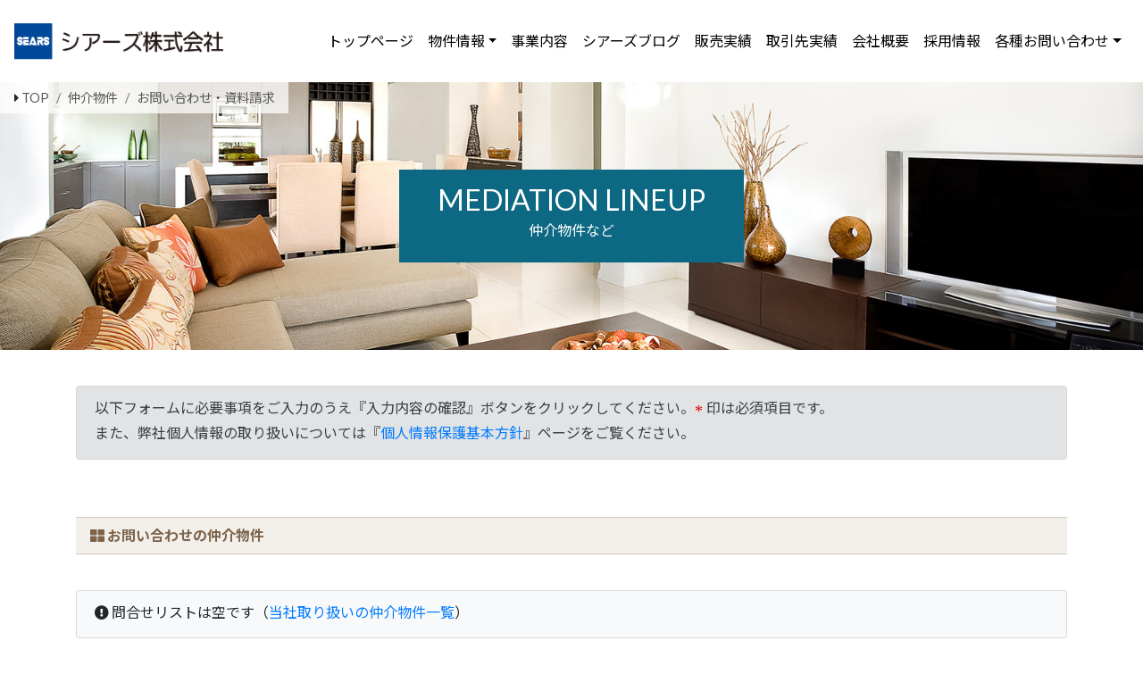

--- FILE ---
content_type: text/html; charset=UTF-8
request_url: https://sears.co.jp/used/request.php?pid=134
body_size: 7079
content:
<!DOCTYPE html>
<html lang="ja">
<head>

	<meta http-equiv='x-dns-prefetch-control' content='on'>
	<link rel="preconnect dns-prefetch" href="//www.google.com">
	<link rel="preconnect dns-prefetch" href="///www.google-analytics.com">
	<link rel="preconnect dns-prefetch" href="//www.googletagmanager.com">
	<link rel="preconnect dns-prefetch" href="//maps.google.com">
	<link rel="preconnect dns-prefetch" href="//developers.google.com">
	<link rel="preconnect dns-prefetch" href="//fonts.google.com/">

<!-- Google Tag Manager -->
<script>(function(w,d,s,l,i){w[l]=w[l]||[];w[l].push({'gtm.start':
new Date().getTime(),event:'gtm.js'});var f=d.getElementsByTagName(s)[0],
j=d.createElement(s),dl=l!='dataLayer'?'&l='+l:'';j.async=true;j.src=
'https://www.googletagmanager.com/gtm.js?id='+i+dl;f.parentNode.insertBefore(j,f);
})(window,document,'script','dataLayer','GTM-59V7BWX');</script>
<!-- End Google Tag Manager -->

	<!-- Global site tag (gtag.js) - Google Analytics -->
	<script async src="https://www.googletagmanager.com/gtag/js?id=UA-135105182-1" defer></script>
	<script type="text/javascript" src="../template.sears/asset/js/google.js?v=211217" defer></script>


	<meta charset="utf-8">
	<meta name="viewport" content="width=device-width, initial-scale=1, shrink-to-fit=no">
	<meta name="author" content="">
	<meta http-equiv="X-UA-Compatible" content="IE=edge">

	<link rel="preconnect" href="https://fonts.googleapis.com">
	<link rel="preconnect" href="https://fonts.gstatic.com" crossorigin>
	<link href="https://fonts.googleapis.com/css2?family=Lato:wght@400;900&family=Noto+Sans+JP:wght@400;700&display=swap" rel="preload" as="font" crossorigin>
	<link href="../template.sears/asset/fontawesome-5.3.1/css/all.min.css?v=211216" rel="preload" as="font">

	<link href="../template.sears/asset/bootstrap-4.1.3/css/bootstrap.min.css" rel="preload" as="style" type="text/css">
	<link href="../template.sears/asset/bootstrap-4.1.3/css/bootstrap.min.css" rel="stylesheet">
	<link href="../template.sears/asset/style.css?ver=251106" rel="preload" as="style" type="text/css">
	<link href="../template.sears/asset/style.css?ver=251106" rel="stylesheet">
	<link href="../template.sears/asset/jumbotron.css" rel="stylesheet">

	<link href="../template.sears/asset/swiper/swiper.min.css" rel="preload" as="style" type="text/css">
	<link href="../template.sears/asset/extend.css?ver=190225.3" rel="stylesheet">
	<link rel="stylesheet" href="../template.sears/asset/fancybox/source/jquery.fancybox.css?v=2.1.5" type="text/css" media="screen" />

	<script type="text/javascript" src="../template.sears/asset/js/jquery-3.4.1.min.js" defer></script>
	<script type="text/javascript" src="../template.sears/asset/lazyload2/lazyload.js" defer></script>
	<script type="text/javascript" src="../template.sears/asset/js/init.js?v=211217" defer></script>

	<link rel="canonical" href="https://sears.co.jp/used/request.php?pid=134">

	<meta name="description" content="仲介物件｜シアーズ株式会社は京都本社を中心に新築マンションの販売事業と企画提案事業の他、仲介事業と賃貸・管理事業なども展開する不動産会社です。">


    <title>仲介物件｜京都を中心とした新築マンション販売や仲介・賃貸はシアーズ株式会社</title>

</head>

<body id="page-used-request">

	<!-- Google Tag Manager (noscript) -->
	<noscript><iframe src="https://www.googletagmanager.com/ns.html?id=GTM-59V7BWX" height="0" width="0" style="display:none;visibility:hidden"></iframe></noscript>
	<!-- End Google Tag Manager (noscript) -->
	<!-- Google Tag Manager (noscript) -->
	<noscript><iframe src="https://www.googletagmanager.com/ns.html?id=GTM-WT8LP37" height="0" width="0" style="display:none;visibility:hidden"></iframe></noscript>
	<!-- End Google Tag Manager (noscript) -->

	<nav class="navbar navbar-expand-lg fixed-top">
		<a class="navbar-brand" href="https://sears.co.jp/"><img src="../template.sears/asset/img/logo.png?ver=191107" width="234" height="60" alt="シアーズ株式会社"></a>
		<button class="navbar-toggler" type="button" data-toggle="collapse" data-target="#navbarsExampleDefault" aria-controls="navbarsExampleDefault" aria-expanded="false" aria-label="Toggle navigation">
			<span class="navbar-toggler-icon"><i class="fas fa-bars"></i></span>
			<p class="nav-menu-txt">MENU</p>
		</button>

		<div id="navbar-breadcrumb">
			<ol class="breadcrumb rounded-0">
				<li class="breadcrumb-item"><i class="fas fa-caret-right"></i> <a href="https://sears.co.jp/">TOP</a></li>
				<li class="breadcrumb-item"><a href="https://sears.co.jp/used/">仲介物件</a></li>
				<li class="breadcrumb-item active"><a href="https://sears.co.jp/used/request.php">お問い合わせ・資料請求</a></li>
			</ol>
		</div>

<script type="application/ld+json">
{
	"@context": "https://schema.org",
	"@type": "BreadcrumbList",
	"itemListElement": [
		{
			"@type": "ListItem",
			"position": 1,
			"name": "TOP",
			"item": "https://sears.co.jp/"
		}
		,
		{
			"@type": "ListItem",
			"position": 2,
			"name": "仲介物件",
			"item": "https://sears.co.jp/used/"
		}
		,
		{
			"@type": "ListItem",
			"position": 3,
			"name": "お問い合わせ・資料請求",
			"item": "https://sears.co.jp/used/request.php"
		}
	]
}
</script>

		<div class="collapse navbar-collapse justify-content-end" id="navbarsExampleDefault">
			<ul class="navbar-nav">
				<li class="nav-item active">
					<a class="nav-link" href="https://sears.co.jp/">トップページ<span class="sr-only">(current)</span></a>
				</li>
				<li class="nav-item dropdown">
					<a class="nav-link dropdown-toggle" href="" id="dropdown01" data-toggle="dropdown" aria-haspopup="true" aria-expanded="false">物件情報</a>
					<div class="dropdown-menu" aria-labelledby="dropdown01">
						<a class="dropdown-item" href="https://sears.co.jp/cond/">新築マンション</a>
						<a class="dropdown-item" href="https://sears.co.jp/used/">仲介物件</a>
					</div>
				</li>
				<li class="nav-item"><a class="nav-link" href="https://sears.co.jp/business/">事業内容</a></li>
				<li class="nav-item"><a class="nav-link" href="https://sears.co.jp/blog/">シアーズブログ</a></li>
				<li class="nav-item"><a class="nav-link" href="https://sears.co.jp/result/">販売実績</a></li>
				<li class="nav-item"><a class="nav-link" href="https://sears.co.jp/partner/">取引先実績</a></li>
				<li class="nav-item"><a class="nav-link" href="https://sears.co.jp/company/">会社概要</a></li>
				<li class="nav-item"><a class="nav-link" href="https://sears.co.jp/recruit/">採用情報</a></li>
				<li class="nav-item dropdown">
					<a class="nav-link dropdown-toggle" href="" id="dropdown02" data-toggle="dropdown" aria-haspopup="true" aria-expanded="false">各種お問い合わせ</a>
					<div class="dropdown-menu dropdown-menu-right" aria-labelledby="dropdown02">
						<a class="dropdown-item" href="https://sears.co.jp/request/">資料請求</a>
						<a class="dropdown-item" href="https://sears.co.jp/satei/">売却査定・賃料査定</a>
						<a class="dropdown-item" href="https://sears.co.jp/contact/">お問い合わせ</a>
						<a class="dropdown-item" href="https://sears.co.jp/member/">シアーズ 友の会</a>
					</div>
				</li>
			</ul>
		</div>
	</nav>

	<main role="main" id="content-main">

<div class="head-cg heading-lineupwrap lower-page-header">
	<div class="heading-lineup heading-lineup-large">
		<h1>MEDIATION LINEUP<br>
		<span>仲介物件など</span></h1>
	</div>
</div>

<div class="container">

	<div class="form-area">
		<div class="alert alert-secondary">
			<p>以下フォームに必要事項をご入力のうえ『入力内容の確認』ボタンをクリックしてください。<span class="required">*</span>印は必須項目です。<br>
			また、弊社個人情報の取り扱いについては『<a href="https://sears.co.jp/privacy/" target="_blank">個人情報保護基本方針</a>』ページをご覧ください。</p>
		</div>
	</div>


	<div class="form-area">
		<table class="table table-qwm-form table-condlist">
			<caption>お問い合わせの仲介物件</caption>
		</table>

		<ul class="list-group">
			<li class="list-group-item bg-light">
				<p class="mb-1"><i class="fas fa-exclamation-circle"></i> 問合せリストは空です（<a href="https://sears.co.jp/used/">当社取り扱いの仲介物件一覧</a>）</p>
			</li>
		</ul>
	</div>


	<div class="form-area">
		<form id="qwm-form" action="request.php" method="post" name="form" onsubmit="return validation(this);">
			<input type="hidden" name="action" value="confirm" />
			<table class="table table-qwm-form table-userinfo">
				<caption>見学予約</caption>
				<tr>
					<th><span class="required">&nbsp;</span>ご希望日</th>
					<td><input type="text" name="view_date" size="20" style="ime-mode:disabled" id="view_date_calendar" autocomplete="off" class="form-control" /></td>
				</tr>
				<tr>
					<th><span class="required">&nbsp;</span>ご希望時間帯</th>
					<td class="form-inline"><select name="view_time" class="form-control">
<option value="">▼ 選択</option>
<option value="1">午前</option>
<option value="2">午後</option>
<option value="3">午前午後のどちらでも</option>
</select>
</td>
				</tr>
			</table>

			<table class="table table-qwm-form table-userinfo">
				<caption>お客様の情報</caption>
				<tr>
					<th><span class="required">*</span>お名前</th>
					<td><input type="text" name="simei" size="20" class="form-control" /></td>
				</tr>
				<tr>
					<th><span class="required">*</span>フリガナ</th>
					<td><input type="text" name="kana" size="20" class="form-control" /></td>
				</tr>
				<tr>
					<th><span class="required">&nbsp;</span>年齢</th>
					<td class="form-inline">
						<div class="input-group">
							<input type="text" name="age" style="ime-mode:disabled" size="5" class="form-control" />							<div class="input-group-append"><span class="input-group-text">歳</span></div>
						</div>
					</td>
				</tr>
				<tr>
					<th><span class="required">*</span>メールアドレス</th>
					<td><input type="text" name="email" size="40" style="ime-mode:disabled" placeholder="例）example@example.com" class="form-control" /></td>
				</tr>
				<tr>
					<th><span class="required">*</span>郵便番号</th>
					<td><input type="text" name="zipcode" size="10" style="ime-mode:disabled" placeholder="7桁の半角数字 例）123-4567" class="form-control" /></td>
				</tr>
				<tr>
					<th><span class="required">*</span>ご住所</th>
					<td><div class="form-inline"><select name="pref" class="form-control">
<option value="">▼ 選択</option>
<option value="1">北海道</option>
<option value="2">青森県</option>
<option value="3">岩手県</option>
<option value="4">宮城県</option>
<option value="5">秋田県</option>
<option value="6">山形県</option>
<option value="7">福島県</option>
<option value="8">茨城県</option>
<option value="9">栃木県</option>
<option value="10">群馬県</option>
<option value="11">埼玉県</option>
<option value="12">千葉県</option>
<option value="13">東京都</option>
<option value="14">神奈川県</option>
<option value="15">新潟県</option>
<option value="16">富山県</option>
<option value="17">石川県</option>
<option value="18">福井県</option>
<option value="19">山梨県</option>
<option value="20">長野県</option>
<option value="21">岐阜県</option>
<option value="22">静岡県</option>
<option value="23">愛知県</option>
<option value="24">三重県</option>
<option value="25">滋賀県</option>
<option value="26">京都府</option>
<option value="27">大阪府</option>
<option value="28">兵庫県</option>
<option value="29">奈良県</option>
<option value="30">和歌山県</option>
<option value="31">鳥取県</option>
<option value="32">島根県</option>
<option value="33">岡山県</option>
<option value="34">広島県</option>
<option value="35">山口県</option>
<option value="36">徳島県</option>
<option value="37">香川県</option>
<option value="38">愛媛県</option>
<option value="39">高知県</option>
<option value="40">福岡県</option>
<option value="41">佐賀県</option>
<option value="42">長崎県</option>
<option value="43">熊本県</option>
<option value="44">大分県</option>
<option value="45">宮崎県</option>
<option value="46">鹿児島県</option>
<option value="47">沖縄県</option>
<option value="99">海外</option>
</select>
</div>
					<input type="text" name="address" size="40" placeholder="※マンション名も必ずご記入ください" class="form-control" /></td>
				</tr>
				<tr>
					<th><span class="required">*</span>電話番号（ご自宅）</th>
					<td><input type="text" name="tel" size="20" style="ime-mode:disabled" placeholder="例）075-×××-××××" class="form-control" /></td>
				</tr>
				<tr>
					<th><span class="required">*</span>携帯番号</th>
					<td><input type="text" name="tel2" size="20" style="ime-mode:disabled" placeholder="例）090-×××-××××" class="form-control" /></td>
				</tr>
				<tr>
					<th><span class="required">&nbsp;</span>ご連絡先</th>
					<td><label><input type="radio" name="renraku" value="1" id="renraku-1" /><span>ご自宅</span></label>
<label><input type="radio" name="renraku" value="2" id="renraku-2" /><span>携帯番号</span></label>
</td>
				</tr>
				<tr>
					<th><span class="required">&nbsp;</span>ご職業</th>
					<td><label><input type="radio" name="job" value="1" id="job-3" /><span>会社員</span></label>
<label><input type="radio" name="job" value="2" id="job-4" /><span>公務員</span></label>
<label><input type="radio" name="job" value="3" id="job-5" /><span>会社役員</span></label>
<label><input type="radio" name="job" value="4" id="job-6" /><span>商工自営</span></label>
<label><input type="radio" name="job" value="5" id="job-7" /><span>医師</span></label>
<label><input type="radio" name="job" value="6" id="job-8" /><span>資格業</span></label>
<label><input type="radio" name="job" value="7" id="job-9" /><span>無職</span></label>
<label><input type="radio" name="job" value="8" id="job-10" /><span>その他</span></label>
</td>
				</tr>
				<tr>
					<th><span class="required">&nbsp;</span>家族構成</th>
					<td class="form-inline">
						<div class="input-group">
							<input type="text" name="kazoku" size="5" class="form-control" />							<div class="input-group-append"><span class="input-group-text">人</span></div>
						</div>
					</td>
				</tr>
				<tr>
					<th><span class="required">&nbsp;</span>年収</th>
					<td class="form-inline">
						<div class="input-group">
							<input type="text" name="income" size="5" class="form-control" />							<div class="input-group-append"><span class="input-group-text">万円</span></div>
						</div>
					</td>
				</tr>
				<tr>
					<th><span class="required">&nbsp;</span>現在のお住まい</th>
					<td><label><input type="radio" name="sumai" value="1" id="sumai-11" /><span>持家戸建</span></label>
<label><input type="radio" name="sumai" value="2" id="sumai-12" /><span>分譲マンション</span></label>
<label><input type="radio" name="sumai" value="3" id="sumai-13" /><span>賃貸マンション</span></label>
<label><input type="radio" name="sumai" value="4" id="sumai-14" /><span>社宅</span></label>
<label><input type="radio" name="sumai" value="5" id="sumai-15" /><span>親族と同居</span></label>
<label><input type="radio" name="sumai" value="6" id="sumai-16" /><span>その他</span></label>
</td>
				</tr>
			</table>

			<table class="table table-qwm-form table-condinfo">
				<caption>お探しの物件について</caption>
				<tr>
					<th><span class="required">&nbsp;</span>ご希望の物件種別</th>
					<td><label><input type="checkbox" name="prop_type[]" value="1" /><span>戸建</span></label>
<label><input type="checkbox" name="prop_type[]" value="2" /><span>マンション</span></label>
<label><input type="checkbox" name="prop_type[]" value="3" /><span>土地</span></label>
<label><input type="checkbox" name="prop_type[]" value="4" /><span>店舗／事務所</span></label>
<label><input type="checkbox" name="prop_type[]" value="5" /><span>ビル</span></label>
<label><input type="checkbox" name="prop_type[]" value="6" /><span>その他</span></label>
</td>
				</tr>
				<tr>
					<th><span class="required">&nbsp;</span>ご希望間取り</th>
					<td><label><input type="checkbox" name="madori[]" value="1" /><span>1LDK</span></label>
<label><input type="checkbox" name="madori[]" value="2" /><span>2LDK</span></label>
<label><input type="checkbox" name="madori[]" value="3" /><span>3LDK</span></label>
<label><input type="checkbox" name="madori[]" value="4" /><span>4LDK</span></label>
<label><input type="checkbox" name="madori[]" value="5" /><span>5LDK以上</span></label>
</td>
				</tr>
				<tr>
					<th><span class="required">&nbsp;</span>ご希望面積</th>
					<td><label><input type="checkbox" name="menseki[]" value="1" /><span>40m&sup2;台</span></label>
<label><input type="checkbox" name="menseki[]" value="2" /><span>50m&sup2;台</span></label>
<label><input type="checkbox" name="menseki[]" value="3" /><span>60m&sup2;台</span></label>
<label><input type="checkbox" name="menseki[]" value="4" /><span>70m&sup2;台</span></label>
<label><input type="checkbox" name="menseki[]" value="5" /><span>80m&sup2;台</span></label>
<label><input type="checkbox" name="menseki[]" value="6" /><span>90m&sup2;台</span></label>
<label><input type="checkbox" name="menseki[]" value="7" /><span>100m&sup2;以上</span></label>
</td>
				</tr>
				<tr>
					<th><span class="required">&nbsp;</span>ご予算</th>
					<td><label><input type="checkbox" name="yosan[]" value="1" /><span>2,000万円台</span></label>
<label><input type="checkbox" name="yosan[]" value="2" /><span>3,000万円台</span></label>
<label><input type="checkbox" name="yosan[]" value="3" /><span>4,000万円台</span></label>
<label><input type="checkbox" name="yosan[]" value="4" /><span>5,000万円台</span></label>
<label><input type="checkbox" name="yosan[]" value="5" /><span>6,000万円台</span></label>
<label><input type="checkbox" name="yosan[]" value="6" /><span>7,000万円台</span></label>
<label><input type="checkbox" name="yosan[]" value="7" /><span>8,000万円以上</span></label>
</td>
				</tr>
				<tr>
					<th><span class="required">&nbsp;</span>ご購入希望時期</th>
					<td><label><input type="checkbox" name="jiki[]" value="1" /><span>至急</span></label>
<label><input type="checkbox" name="jiki[]" value="2" /><span>半年以内</span></label>
<label><input type="checkbox" name="jiki[]" value="3" /><span>1年以内</span></label>
<label><input type="checkbox" name="jiki[]" value="4" /><span>2年以内</span></label>
<label><input type="checkbox" name="jiki[]" value="5" /><span>条件次第で</span></label>
<label><input type="checkbox" name="jiki[]" value="6" /><span>将来的に</span></label>
<label><input type="checkbox" name="jiki[]" value="7" /><span>その他</span></label>
</td>
				</tr>
				<tr>
					<th><span class="required">&nbsp;</span>ご検討のきっかけ</th>
					<td><label><input type="checkbox" name="reason[]" value="1" /><span>持家希望</span></label>
<label><input type="checkbox" name="reason[]" value="2" /><span>家賃が高い</span></label>
<label><input type="checkbox" name="reason[]" value="3" /><span>家が狭い</span></label>
<label><input type="checkbox" name="reason[]" value="4" /><span>家が古い</span></label>
<label><input type="checkbox" name="reason[]" value="5" /><span>通勤通学に不便</span></label>
<label><input type="checkbox" name="reason[]" value="6" /><span>結婚</span></label>
<label><input type="checkbox" name="reason[]" value="7" /><span>投資</span></label>
<label><input type="checkbox" name="reason[]" value="8" /><span>セカンドハウス</span></label>
<label><input type="checkbox" name="reason[]" value="9" /><span>その他</span></label>
</td>
				</tr>
			</table>

			<table class="table table-qwm-form">
				<caption>その他お問い合わせ</caption>
				<tr>
					<th><span class="required">&nbsp;</span>お問い合わせ内容</th>
					<td><textarea name="body" rows="6" cols="60" class="form-control"></textarea></td>
				</tr>
			</table>

			<hr class="mt-3 mb-3 mt-md-5 mb-md-5">
			<div class="row">
				<div class="col-md-4 offset-md-2"><input type="submit" name="confirm" value="記入内容の確認" class="btn btn-block btn-info mb-1" /></div>
				<div class="col-md-4"><input type="reset" name="reset" value="リセット" class="btn btn-block btn-outline-dark mb-1" /></div>
			</div>
		</form>
	</div>
</div>

<script type="text/javascript" src="../js/validator.js"></script>
<script type="text/javascript">
function validation(form) {
	 var simei = form.elements['simei'];

	 if (simei.value == '') {
	  alert_Blank(simei, 'お名前');
	  return false;
	 }

	 var kana = form.elements['kana'];

	 if (kana.value == '') {
	  alert_Blank(kana, 'フリガナ');
	  return false;
	 }

	 var age = form.elements['age'];

	 if (age.value != '') {
	  if (!pattern_Number(age, '年齢', '半角数字')) return false;
	 }

	 var email = form.elements['email'];

	 if (email.value == '') {
	  alert_Blank(email, 'メールアドレス');
	  return false;
	 }
	 if (!pattern_Email(email, 'メールアドレス', '例）example@example.com')) return false;

	 var zipcode = form.elements['zipcode'];

	 if (zipcode.value == '') {
	  alert_Blank(zipcode, '郵便番号');
	  return false;
	 }
	 if (!pattern_Zipcode(zipcode, '郵便番号', '7桁の半角数字 例）123-4567')) return false;

	 var pref = form.elements['pref'];

	 if (pref.value == '') {
	  alert_NotSelected(pref, '都道府県');
	  return false;
	 }

	 var address = form.elements['address'];

	 if (address.value == '') {
	  alert_Blank(address, '住所');
	  return false;
	 }

	 var tel = form.elements['tel'];

	 if (tel.value == '') {
	  alert_Blank(tel, '電話番号（ご自宅）');
	  return false;
	 }
	 if (!pattern_Telnumber(tel, '電話番号（ご自宅）', '例）075-×××-××××')) return false;

	 var tel2 = form.elements['tel2'];

	 if (tel2.value == '') {
	  alert_Blank(tel2, '携帯番号');
	  return false;
	 }
	 if (!pattern_Telnumber(tel2, '携帯番号', '例）075-×××-××××')) return false;

	 var view_date = form.elements['view_date'];

	 if (view_date.value != '') {
	  if (!pattern_Date(view_date, 'ご希望日', '例）2026/01/30')) return false;
	 }

	return true;
}
</script>

	</main>

	<footer class="footer">
		<div class="container pb-3">
			<div class="footer-menu">
				<a href="https://sears.co.jp/">TOP</a>
				<a href="https://sears.co.jp/cond/">新築マンション</a>
				<a href="https://sears.co.jp/used/">仲介物件</a>
				<a href="https://sears.co.jp/support/">賃貸管理</a>
				<a href="https://sears.co.jp/business/">事業内容</a>
				<a href="https://sears.co.jp/blog/">シアーズブログ</a>
				<a href="https://sears.co.jp/result/">販売実績</a>
				<a href="https://sears.co.jp/partner/">取引先実績</a>
				<a href="https://sears.co.jp/company/">会社概要</a>
				<a href="https://sears.co.jp/recruit/">採用情報</a>
				<a href="https://sears.co.jp/request/">資料請求</a>
				<a href="https://sears.co.jp/satei/">売却査定・賃料査定</a>
				<a href="https://sears.co.jp/contact/">お問い合わせ</a>
				<a href="https://sears.co.jp/member/">シアーズ 友の会</a>
				<a href="https://sears.co.jp/news/">トピックス</a>
				<a href="https://sears.co.jp/privacy/">個人情報保護基本方針</a>
				<a href="https://sears.co.jp/insurance/policy.php">勧誘方針</a>
			</div>
			<div class="mb-3"><a href="https://hannaryz.jp/" target="_blank" title="京都ハンナリーズオフィシャルサイト"><img width="380" height="60" alt="シアーズ株式会社は京都ハンナリーズのゴールドパートナーです" data-src="../template.sears/asset/img/banner-hannaryz.png?v=250818" class="alignnone" /></a></div>
			<span class="text-muted">国土交通大臣(4)第7589号,(公社)京都府宅地建物取引業協会会員,(公社)近畿地区不動産公正取引協議会加盟</span>
			<p class="copyright">COPYRIGHT 2019 SEARS CO.,LTD. ALL RIGHT RESERVED</p>
		</div>
	</footer>
	<p class="jump-top"><a href="#content-main">ページの先頭へ</a></p>

	<link href="https://fonts.googleapis.com/css2?family=Lato:wght@400;900&family=Noto+Sans+JP:wght@400;700&display=swap" rel="stylesheet">
	<link href="../template.sears/asset/fontawesome-5.3.1/css/all.min.css?v=211216" rel="stylesheet">
	<link href="../template.sears/asset/swiper/swiper.min.css" rel="stylesheet">
	<script src="../template.sears/asset/js/ofi.js" defer></script>
	<script src="../template.sears/asset/bootstrap-4.1.3/js/bootstrap.min.js" defer></script>
	<script type="text/javascript" src="../template.sears/asset/fancybox/source/jquery.fancybox.pack.js?v=2.1.5" defer></script>
	<script type="text/javascript" src="../template.sears/asset/js/common.js?ver=220301" defer></script>


<link href="../template.sears/asset/qwm-cart.css" rel="stylesheet">
<script type="text/javascript">
window.addEventListener('DOMContentLoaded', function(){
	(function($){
		$(document).ready(function() {

			if ($('.exec-order')[0]) {
				$('.exec-order').on('click', '.exec-order-api', function(){

					var _api    = $(this).attr('data-api');
					var _query  = $(this).attr('data-query');
					var _action = $(this).attr('data-action');
					var $this   = $(this);

					$.ajax({
						type  : 'GET',
						url   : _api + '?' + _query,
						dataType: 'json'
					})
					.done(function(data){
						if (data == true) {
							if (_action == 'add') {
								messageFadeIn('問合せリストに追加しました');
								$this.closest('.exec-order').addClass('cart-in');
							} else if (_action == 'delete') {
								messageFadeIn('問合せリストから削除しました');
								$this.closest('.exec-order').removeClass('cart-in');
							}
						} else {
							alert('エラー');
						}
					})
					.fail(function(){
						alert('エラーが発生したため処理を実行できませんでした');
					});
					return false;
				});
			}

			function messageFadeIn(msg)
			{
				var $this = $('<div class="fadein-message"><div class="body">' + msg + '</div></div>');
				$('body').append($this);
				//var pos_left = ($('html').width() / 2) - ($('.fadein-message').outerWidth() / 2);
				//$('.fadein-message').css('left', pos_left);
				$this.fadeIn(600).delay(1100).fadeOut(600, function(){
					$this.remove();
				});
			}

		});
	})(jQuery);
});
</script>

<script type="text/javascript">
window.addEventListener('DOMContentLoaded', function(){
	(function($){
		$(document).ready(function() {
				jQuery("#view_date_calendar").datepicker({
		minDate: new Date( "2026-02-02" ),
beforeShowDay: function(date) {
			var classname = new Array('gcal-sunday', '', '', '', '', '', 'gcal-saturday');
			var selectable = new Array(true,true,true,true,true,true,true);

			

			

			return [selectable[date.getDay()], classname[date.getDay()]];
		}
		,onSelect: function(dateText, inst) { jQuery("#date_val").val(dateText); }
		,showOtherMonths: true
		,selectOtherMonths: true
		,changeMonth: true
		,changeYear: true
		,dateFormat: 'yy/mm/dd'
	});		});
	})(jQuery);
});
</script>
<link rel="stylesheet" href="https://cdnjs.cloudflare.com/ajax/libs/jqueryui/1.12.1/themes/base/jquery-ui.min.css">
<script src="https://cdnjs.cloudflare.com/ajax/libs/jqueryui/1.12.1/jquery-ui.min.js" defer></script>
<script type="text/javascript" src="https://ajax.googleapis.com/ajax/libs/jqueryui/1/i18n/jquery.ui.datepicker-ja.min.js" defer></script>

<script type="text/javascript" src="../js/holiday-datepicker.js" defer></script>

    <script type="text/javascript">
</script>

</body>
</html>


--- FILE ---
content_type: text/css
request_url: https://sears.co.jp/template.sears/asset/style.css?ver=251106
body_size: 8659
content:
@charset "UTF-8";

/*
@import url("https://fonts.googleapis.com/earlyaccess/notosansjapanese.css?&display=swap");
@import url("https://fonts.googleapis.com/css?family=Lato:400,900&display=swap");
*/

body {
	font-family: 'Lato', 'Noto Sans JP', 'Noto Sans Japanese', '游ゴシック Medium', '游ゴシック体', 'Yu Gothic Medium', YuGothic, 'ヒラギノ角ゴ ProN', 'Hiragino Kaku Gothic ProN', 'メイリオ', Meiryo, 'ＭＳ Ｐゴシック', 'MS PGothic', sans-serif;
}

html {
  position: relative;
  min-height: 100%;
}

.row {
  padding:0px;
  margin-left:0px;
  margin-right:0px;
}

p {
  margin-bottom:5px;
}

.col-12,.col-lg-7,.col-lg-5 {
  padding-left:0;
  padding-right:0;
}

.col-xl-3,
.col-xl-4,
.col-lg-3 {
  padding-left:5px;
  padding-right:5px;
}

main {
  margin-top:40px;
}


/* navigation styles
-------------------------------------------------- */
body {
  padding-top: 3.25rem !important;
}

.navbar {
  background: #ffffff;
  height: 5.75rem;
}

@media (max-width: 320px){
  body {
    padding-top: 2.5rem !important;
  }
  .navbar {
    height: 5rem;
  }
  .navbar-brand img {
    height: 3rem;
  }
}

.navbar a {
  color: #000;
}

.navbar-brand {
  margin-right: 0;
  padding: .5rem 0;
}

.navbar-toggler {
  padding: .25rem;
}

.navbar-toggler-icon {
  margin-top: 10px;
}
.navbar-toggler-icon svg {
  height: 1.5em;
  width: auto !important;
}

.nav-menu-txt {
  font-size: 10px;
  margin: 0;
}

@media (max-width: 991.98px) {
  .navbar-nav {
    background: rgba(255,255,255,.95);
    border-radius: 0 0 .5rem .5rem;
    margin-left: 25%;
    padding: .5rem 1rem;
  }
  .navbar-nav .dropdown-menu {
    background: none;
    border: none;
  }
}

@media (min-width: 1031px) and (max-width: 1160px) {
  .navbar-expand-lg .navbar-nav .nav-link {
    padding-right: .3rem;
    padding-left: .3rem;
    font-size: .93rem;
  }
  .navbar-brand img{
    max-width: 210px;
    height: auto;
  }
}
@media (min-width: 992px) and (max-width: 1030px) {
  .navbar-expand-lg .navbar-nav .nav-link {
    padding-right: .3rem;
    padding-left: .3rem;
    font-size: .87rem;
  }
  .navbar-brand img{
    max-width: 200px;
    height: auto;
  }
}

/* common styles
-------------------------------------------------- */
@media (max-width: 575px){
.container {
  font-size:0.8em;
  }
}

.heading-wrap,.heading-lineup {
  text-align:center;
  width:100%;
}

.heading-wrap p,.heading-lineup {
  line-height:0.5em;
  margin-bottom:40px;
  color:#fff;
}

.heading-wrap h1 {
  margin: 20px;
  font-size: 0.8em;
  line-height: 1.6;
}

.mt-5 h1 {
  margin: 40px;
  font-size: 2em;
  line-height: 0.8;
  color: #fff;
}

.mt-5 span {
  font-size:0.5em;
  font-weight: normal;
}

.heading-lineup h1 {
  font-size:2em;
  line-height: 0.9;
}

.heading-lineup span {
  font-size:0.5em;
  font-weight: normal;
}

.heading-wrap h2,.heading-lineup {
  color:#fff;
}

.heading-wrap,.lineup h2, .heading-wrap,.lineup p {
  color:#2858ab;
}

.heading-lineupwrap,.v-center {
    display: flex;
    justify-content: center;
    align-items: center;
}

.heading-lineup {
  width:300px;
  padding:20px 40px 20px;
  background:#0d6983;
  margin-top:40px;
}
.heading-lineup-large {
  width:386px;
}

.short {
  width:60%;
}

.btn-detail {
  background:#0d6983;
  border:1px solid #fff;
  padding:8px 0px;
  width:100%;
  font-size:1.1em
}

.btn-detail:hover {
  background:#3bb2e5;
}

.btn-outline-detail {
  background: #fff;
  border: 1px solid #0d6983;
  padding: 8px 0px;
  width: 100%;
  font-size: 1.1em;
  color: #0d6983;
}
.btn-outline-detail:hover {
  background:#0d6983;
  border:1px solid #fff;
  color: #fff;
}


/*
input[type=checkbox] {
  transform: scale(1.5);
}
*/

.detail-check {
  font-size:1.1em
}

@media (max-width: 767px){
.detail-check {
  margin-bottom:15px;
  }
}

.fa-file-alt,.fa-calendar-alt,.fa-building,.fa-id-card-alt {
  margin-right:6px;
}

.reqmark {
  color:red;
}

.badge {
  margin:0 0 0 6px;
  font-size:0.4em;
}
@media (max-width: 767px){
.badge {
  margin:0 0 2px 6px;
  font-size:0.8em;
  }
}

@media (max-width: 991px) {
  .sp-br br {
    display: none;
  }
}

.sp-block {
  display:inline-block;
}

.sp-left {
  text-align:center;
}

@media (max-width: 991px) {
  .sp-left {
    text-align:left;
  }
}

.s-btn a{
  color:#fff;
  padding:0 70px;
  text-decoration: none;
}
a.s-btn {
  color:#fff;
  padding: 1em 70px;
  text-decoration: none;
}

.m-button {
  width:100%;
  text-align:center;
  margin-top:10px;
}

.m-btn {
  background:red;
  display:inline-block;
}

.m-btn:hover {
  background:#ff5151;
}

.m-btn a {
  color:#fff;
  padding:0 70px;
  text-decoration: none;
}

a.m-btn {
  color:#fff;
  padding-left:70px;
  padding-right:70px;
  text-decoration: none;
}


/* pagenavi styles
-------------------------------------------------- */
.page-nav li {
  margin-left:5px;
}


/* toiawase styles
-------------------------------------------------- */
.toiawase p {
  text-align:center;
  color:#e23f12;
  border:4px solid #e23f12;
  display:inline-block;
  padding:4px 16px;
  border-radius:20px;
  margin:20px 15px 0 15px;
}

.triangle{
  display:block;
  margin:0 auto;
  width: 0;
  height: 0;
  border-left: 20px solid transparent;
  border-right: 20px solid transparent;
  border-top: 20px solid #e23f12;
  margin-bottom:10px;
}

.btn-wrap {
  text-align:center;
  }

.btn-orange {
  background:#e23f12;
  font-size:1.5em;
  display:inline-block;
  width:98%;
}

.btn-orange:hover {
  background:#FFAD90;
}

@media (max-width: 576px){
.btn-orange {
  padding:10px 0;
  font-size:1.2em;
  margin-top:4px;
  width:90%;
  }
}

.freedial {
  text-align:center;
  color:#e23f12;
  font-size:3.0em;
  font-weight:800;
}

@media (max-width: 576px){
.freedial {
    font-size:2.0em;
  }
}


.freedial img{
  width:80px;
  margin-top:-6px;
}

@media (max-width: 576px){
.freedial img {
  width:50px;
  }
}

.toiawase-detail {
  margin-top:20px;
} 

.toiawase-detail p{
  margin:0;
}


/* carusel styles
-------------------------------------------------- */
.carousel-item img {
  width:100%;
}


/* submenu styles
-------------------------------------------------- */
.submenu-wrap {
  background:#2858ab;
  margin-bottom: 20px;
}

@media (max-width: 768px){
.submenu-wrap {
  background:#fff;
  }
}

.submenu-wrap .row {
  padding:0;
}

.submenu {
  border-left:1px solid #fff;
  border-right:1px solid #fff;
  padding:0;
}

@media (max-width: 768px){
.submenu {
  margin-bottom:2px;
  }
}

.btn-submenu {
  margin:0;
  height:4em;
  color:#fff;
  background:#2858ab;
}

.btn-submenu:hover {
  background:#81BEF7;
  color: #fff;
}


/* home banner styles
-------------------------------------------------- */
.banner-wrap {
  margin-bottom: 10px;
}

.banner-wrap .container {
  padding: 0;
}

.banner-wrap .col-md {
  margin-bottom: 10px;
}

.banner-wrap a {
  display: block;
  transition: opacity .15s ease-in-out;
}
.banner-wrap a:hover {
  opacity: .8;
}

.banner-wrap img {
  display: block;
  width: 100%;
}

/* home contact styles
-------------------------------------------------- */
.contact-wrap {
  margin-top: 40px;
  margin-bottom: 50px;
}

.contact-wrap .container {
  padding: 0;
}

/*
.contact-wrap a {
  transition: all .15s ease-in-out;
}
.contact-wrap a:hover {
  opacity: .8;
}
*/
.contact-wrap a svg,
.contact-wrap a i.fa,
.contact-wrap a i.fas,
.contact-wrap a i.far {
  margin-right: 6px;
}

@media (max-width: 767px){
  .contact-wrap .btn-orange {
    width:100%;
    margin-top: 4px;
  }
}
@media (max-width: 576px){
  .contact-wrap .btn-orange {
    width:100%;
  }
}

.contact-wrap .heading-wrap p,
.contact-wrap .heading-wrap h2 {
  color: #e23f12;
}

/* topics styles
-------------------------------------------------- */
.topics-wrap {
  padding:20px 0;
  margin-bottom:40px;
  background:#2858ab;
}

.topics-wrap dl {
  width:100%;
}

.topics-wrap dt {
  float:left;
  width:140px;
}
@media (max-width: 575px){
.topics-wrap dt {
  float:none;
  width:100%;
  }
}
.topics-wrap dd {
margin-left:140px;
}
@media (max-width: 575px){
.topics-wrap dd {
 margin-left:0px;
  }
}

.topics-date {
  color: #fff;
}

.topics-wrap p,.topics-wrap a {
  color:white;
}

.new {
  font-weight:bold;
  font-size:0.5em;
  color:#fff;
  background:#DF013A;
  padding:2px 10px;
  border-radius:6px;
  display: inline-block;
  margin: 0 .5em 0 0;
  vertical-align: text-top;
}


/* topics contents styles
-------------------------------------------------- */
.heading-tpcont {
  width:1100px;
  padding:10px 40px;
/*
  background:#0d6983;
*/
  background:#2858ab;
  margin-top:40px;
}

.heading-tpcont h2 {
  color:#fff;
  text-align:center;
  margin: 0;
}
@media (max-width: 767px){
.heading-tpcont h2 {
  font-size:1.4em;
  text-align:left;
  }
}


.tpinner-wrap {
  margin-top:40px;
  padding:40px 0;
/*
  background: #f5f5f5;
*/
  background-color: #fff;
  box-shadow: 0 0 10px #ccc;
  border-radius: 5px;

}
@media (max-width: 991px) {
  .tpinner-wrap {
  padding:20px 0;
  }
}

.tpinner-wrap hr {
  width:60%;
  height: 1px;
  background: #bbb;
  background-image: -webkit-linear-gradient(left, #eee, #777, #eee);
  background-image: -moz-linear-gradient(left, #eee, #777, #eee);
  background-image: -ms-linear-gradient(left, #eee, #777, #eee);
  background-image: -o-linear-gradient(left, #eee, #777, #eee);
  opacity: 0.4;
}

/*
.tpinner-wrap h3 {
  margin:20px 0;
  font-size:1.5em;
  position: relative;
  background: #008BBB;
  color:#fff;
  padding: 0.25em 0.5em;
  border-left: solid 2em #5c9ee7;
  display: block;
}

.tpinner-wrap h3:before {
  font-family: "Font Awesome 5 Free";
  content: "\f14a";
  position: absolute;
  padding: 0em;
  color: white;
  font-weight: normal;
  left: -1.35em;
  top: 50%;
  -moz-transform: translateY(-50%);
  -webkit-transform: translateY(-50%);
  -ms-transform: translateY(-50%);
  transform: translateY(-50%);
}
*/

.lineup-detail-body h3,
.tpinner-wrap h3 {
  color: #1c7898;
  margin: 20px 0 20px;
  font-size:1.5em;
  display: block;
  padding: 0 0 0 1.1em;
}
.lineup-detail-body h3 {
  color:#0d6983;
}
.lineup-detail-body h3:before,
.tpinner-wrap h3:before {
  font-family: "Font Awesome 5 Free";
  content: "\f192";
  margin-left: -1.1em;
  float: left;
  display: inline-block;
}

/*
.tpinner-wrap h2{
  font-size:1.6em;
  color:#4a3427;
  position:relative;
  padding:10px;
  background:#88ccef;
  box-shadow:
  10px 0 0 0 #88ccef,
  -10px 0 0 0 #88ccef,
  0 3px 3px 0 rgba(0,0,0,0.1);
  display: block;
  margin:20px 0;
}

.tpinner-wrap h2:before{
  content:" ";
  position:absolute;
  top:-8px;
  left:-10px;
  width:120px;
  height:0;
  border-width:0 5px 8px 0;
  border-style:solid;
  border-color:transparent;
  border-bottom-color:#88ccef;
}

.tpinner-wrap h2:after{
  content:" ";
  position:absolute;
  top:-10px;
  right:-10px;
  width:0;
  height:0;
  border-width:0 10px 10px 0;
  border-style:solid;
  border-color:transparent;
  border-bottom-color:#7bb8d8;
}
*/

.lineup-detail-body h2,
.tpinner-wrap h2 {
  border-left: 10px solid #008BBB;
  color: #1c7898;
  margin: 20px 0 20px;
  font-size:1.8em;
  display: block;
  padding: 0.25em 0.5em;
}
.lineup-detail-body h2 {
  color:#0d6983;
  border-left-color:#0d6983;
}

/*
.tpinner-wrap h4 {
  position: relative;
  line-height: 1;
  display: inline-block;
  padding-left:20px;
  font-size:1.4em;
  display: block;
}
.tpinner-wrap h4:before{
  font-family: "Font Awesome 5 Free";
  content: "\f104";
  -webkit-font-smoothing: antialiased;
  display: inline-block;
  font-style: normal;
  font-variant: normal;
  text-rendering: auto;
  line-height: 1; 
  font-weight:900;
  padding-right:4px;
}
.tpinner-wrap h4:after{
  font-family: "Font Awesome 5 Free";
  content: "\f105";
  -webkit-font-smoothing: antialiased;
  display: inline-block;
  font-style: normal;
  font-variant: normal;
  text-rendering: auto;
  line-height: 1; 
  font-weight:900;
  padding-left:4px;
}
*/

.lineup-detail-body h4,
.tpinner-wrap h4 {
  margin: 10px 0 10px;
  font-size:1.3em;
  font-weight: 600;
  display: block;
  padding: 0;
}

/*
@media (max-width: 767px){
.tpinner-wrap h4 {
   padding-left:0px;
  }
}
*/

.tpinner-wrap p {
  margin:0 0 0 1em;
}

/*
@media (max-width: 767px){
  .tpinner-wrap p {
  margin:10px 0 0 0; 
  }
}
*/

@media (max-width: 767px){
.lineup-detail-body h2,
.lineup-detail-body h3,
.lineup-detail-body h4,
.tpinner-wrap h2,.tpinner-wrap h3,.tpinner-wrap h4 {
  font-size:1.2em;
  }
}
.tpinner-wrap ul {
  margin:20px 0;
}

.tpinner-wrap img {
/*
 width:100%;
*/
}


/* lineup parts styles
-------------------------------------------------- */
.mie,.wakayama,.gifu,.shiga,.kyoto,.kyoto_pref,.aichi,.nagoya,.osaka,.hyogo,.fukui,.lineup-new,.lineup-enter {
  padding:2px 10px;
  margin-right:0.5em;
  color:#fff;
  font-size:0.9em;
  display: inline-block;
  margin-bottom: 0.2em;
}

.bg-kyoto_pref,
.kyoto_pref {
  background:#663399;
}

.bg-kyoto,
.kyoto {
  background:#663399;
}

.bg-shiga,
.shiga {
  background:#2858ab;
}

.bg-osaka,
.osaka {
  background:#FF4500;
}

.bg-hyogo,
.hyogo {
  background:#5c9598;
}

.bg-nagoya,
.aichi,
.nagoya {
  background:#967d4b;
}

.bg-fukui,
.fukui {
  background:#4b8b96;
}

.bg-gifu,
.gifu {
  background:#2b5811;
}

.bg-wakayama,
.wakayama {
  background:#e2830d;
}

.bg-mie,
.mie {
  background:#6f6fc5;
}

.lineup-sep {
  border-bottom: 1px solid #ddd;
  display: block;
  margin: 0 0 10px;
  padding: 0;
  font-size: 1rem;
  background-color: #f5f5f5;
}

.lineup-sep span {
  display: inline-block;
  color: #fff;
  font-weight: normal;
  font-size: 1rem;
  padding: .2rem 1.5rem .2rem .8rem;
  margin-bottom: -1px;
}
.lineup-sep span:before {
  font-family: "Font Awesome 5 Free";
  content: "\f009";
  content: "\f105";
  content: "\f054";
  content: "\f0da";
  display: inline-block;
  margin-right: .5em;
  font-weight: 900;
}

.lineup-new {
  background:#DF013A;
  border-radius: 5px;
  padding:2px 6px;
}

.lineup-enter {
  background:#d019c9;
  border-radius: 5px;
  padding:2px 6px;
}

.used-icons span {
  font-size: .85em !important;
  padding: 1px 4px !important;
}

.used-icons-inlist span {
  background-color: #fff !important;
  color: #0e4554 !important;
  font-weight: 600 !important;
  font-size: .85em;
  border-radius: 2px;
}
.used-icons-inlist .lineup-new {
  color: #DF013A !important;
}
.used-icons-inlist .lineup-enter {
  color: #d019c9 !important;
}

.lineup-front h3 {
  font-size:0.9em;
  line-height:1.4em;
  font-weight:600;
/*
  color:#2858ab;
  min-height:2.8em;
  min-height:4.2em;
*/
  color:#1d345d;
}

.fixbottom {
  margin-bottom:40px;
}

.lineup-front p {
  font-size:0.9em;
  line-height:1.2em;
  margin-bottom:0;
  height:1.2em;
/*
  overflow: hidden;
  white-space: nowrap;
*/
}
.lineup-front p.cond-address {
  min-height: 2.4em;
  white-space: normal;
}
.lineup-front p.cond-intro {
  overflow: visible;
  white-space: normal;
  line-height: 1.3;
  height: auto;
}
.card-footer.line-up {
  background-color: inherit;
}
img.lineup-thumb {
  width: 100%;
  height: auto;
  border: 0;
  min-height: 0.01px; /* ie11 */
  transition: opacity 0.8s;
}
a img.lineup-thumb:hover {
  opacity: .8;
}
.lineup-list .card > a,
.lineup-list .card > a img {
  -webkit-backface-visibility: hidden; /* 追加 */
  backface-visibility: hidden; /* 追加 */
}

.lineup-list .card > a,
img.card-img-top {
  min-height: 0.01px; /* ie11 */
}

@media (max-width: 767px){
.lineup-front h3,.lineup-front p {
  min-height:1.2em;
  }
}

.lineup-front span {
  font-weight:600;
}

.card-footer.line-up .btn-group a {
  min-width: 8em;
}

.lineup-listwrap {
  margin-top:20px;
}

.lineup-listwrap:last-child {
  margin-bottom:40px;
}

.lineup-imgbox {
  padding:0;
}

.lineup-detail {
  background:#0d6983;
  color:#fff;
  padding:17px 20px 18px 20px;
}

.lineup-imgbox img {
	width: 100%;
	height: 100%;
	object-fit: cover;
}

.lineup-detail h3 {
  font-size:1.3em;
  line-height:1.5em;
  font-weight:600;
}

.price {
  font-size:1.6em;
  font-weight:600;
  line-height:0.6em;
}

.price-sub {
  font-size:0.8em;
  font-weight:200;
}

.lineup-wrap {
  background:#0d6983;
  padding:40px 0;
}

@media (max-width: 767px){
.lineup-detail ul {
  padding-left:20px;
  }
}

.ofi-image {
  object-fit: cover;
  font-family: 'object-fit: cover;'
}

.lineup-detail ul {
  margin-top:20px;
}


/* article styles
-------------------------------------------------- */
.article-title-wrap {
  background: #007b96; /* Old browsers */
  background: -moz-linear-gradient(-45deg, #007b96 0%, #007b96 50%, #00708a 51%, #0d6983 100%); /* FF3.6-15 */
  background: -webkit-linear-gradient(-45deg, #007b96 0%,#007b96 50%,#00708a 51%,#0d6983 100%); /* Chrome10-25,Safari5.1-6 */
  background: linear-gradient(135deg, #007b96 0%,#007b96 50%,#00708a 51%,#0d6983 100%); /* W3C, IE10+, FF16+, Chrome26+, Opera12+, Safari7+ */
  filter: progid:DXImageTransform.Microsoft.gradient( startColorstr='#007b96', endColorstr='#0d6983',GradientType=1 ); /* IE6-9 fallback on horizontal gradient */
  padding:25px 0;
  margin:20px 0;
}

.article-title-wrap h2,.article-title-wrap p {
  color:#fff;
  font-size:1.8em;
  font-weight:600;
  margin:0;
}
@media (max-width: 991px){
.article-title-wrap h2,.article-title-wrap p {
  font-size:1.5em;
  }
}
p.article-size {
  font-size:1.4em;
  line-height:1.2em;
}
@media (max-width: 991px){
p.article-size {
  font-size:1.2em;
  }
}

#ariticle-detail .col-3 {
  background:#e5e5e5;
}

#ariticle-detail table {
  table-layout: fixed;
  width:100%;
}

#ariticle-detail table th {
  background:#DCDCDC;
  padding:8px;
  font-weight:600;
  width:120px;
}

#ariticle-detail table tr {
  border-bottom:1px solid #A9A9A9;
}

.l-table table,.r-table table {
  border-top:1px solid #A9A9A9;
}


@media (max-width: 767px){
.r-table table {
  border-top:none;
  }
}

#ariticle-detail table td {
  padding-left:8px;
}

.imageview {
  margin:40px 0;
  padding:0 40px;
}

/*
.mapwrap {
  margin:40px 0;
}

@media (max-width: 767px){
.mapwrap {
  margin-bottom:20%;
  }
}
*/

.embed-container { 
  x_position: relative;
  x_padding-bottom:25%;
  x_height: 0;
  /* overflow: hidden; */
  x_max-width: 100%;
}

.embed-container iframe, .embed-container object, .embed-container embed {
  x_position: absolute;
  x_top: 0;
  x_left: 0;
  width: 100%;
  x_height: 100%;
  height: 45vh
}

@media (max-width: 767px){
.embed-container iframe, .embed-container object, .embed-container embed {
  x_height: 160%;
  height: 50vh
  }
}

.mapwrap-2 {
  margin:40px 0 100px 0;
}

@media (max-width: 767px){
.mapwrap-2 {
  margin-bottom:20%;
  }
}

.embed-container-2 { 
  position: relative;
  padding-bottom:25%;
  height: 0;
  /* overflow: hidden; */
  max-width: 100%;
}

.embed-container-2 iframe, .embed-container-2 object, .embed-container-2 embed {
  position: absolute;
  top: 0;
  left: 0;
  width: 100%;
  height: 200%;
  border: 1px solid #ddd !important;
}

@media (max-width: 767px){
.embed-container-2 iframe, .embed-container-2 object, .embed-container-2 embed {
  height: 160%;
  }
}


/* swiper styles
-------------------------------------------------- */
.mb60 {
  margin-bottom: 60px;
}

.swiper-top-container {
  text-align: center;
}


.swiper-container {
  margin-bottom: 20px;
  text-align: center;
}

.swiper-slide img {
  max-width: 100%;
  height: auto;
}

.prettyprint {
  border: none;
  background: #fafafa;
  color: #697d86;
}


/* h1 styles
-------------------------------------------------- */
.swiper-under h1{
  margin: 20px 40px;
  font-size: 0.8em;
  line-height: 1.6;
  text-align: center;
}
@media (max-width: 767px){
.swiper-under h1{
  font-size: 0.6em;
}
}


/* head image styles
-------------------------------------------------- */
.head-cg {
  height:300px;
  background-image: url(./img/used-head.jpg);
  background-size:  cover;
  background-position: center;
  margin-top:40px;
}


/* list button styles
-------------------------------------------------- */
.btn-list {
  margin:0;
  height:4em;
  color:#fff;
  background:#2858ab;
  border:1px solid #fff;
}

.btn-list:hover {
  background:#81BEF7;
}


/*  index 2box styles
-------------------------------------------------- */
.box-wrap {
  width:100%; 
}

.box-left {
  background:#2858ab;
  min-height:400px;
  color:#fff;
}

.box-left h2,.box-left p {
 text-align:center;
}

.member-txt {
  line-height:1.6em;
  color:#fff;
  text-align:center;
  padding:0 15px;
  margin-top:20px;
}
@media (max-width: 991px){
.member-txt {
  text-align:left;
  }
}
@media (max-width: 991px){
.member-txt br {
  display:none;
  }
}

.box-right {
  background:#eeddcc;
  min-height:400px;
  background-image: url(./img/member-img.jpg);
  background-size:  cover;
  background-position: center;
}


/* inner contents styles
-------------------------------------------------- */
.inner-wrap {
  padding:40px 0;
}
@media (max-width: 991px) {
  .inner-wrap {
  padding:20px 0;
  }
}

.inner-block {
  margin-top: 60px;
}

.inner-wrap hr,.form-wrap hr {
  width:60%;
  height: 1px;
  background: #bbb;
  background-image: -webkit-linear-gradient(left, #eee, #777, #eee);
  background-image: -moz-linear-gradient(left, #eee, #777, #eee);
  background-image: -ms-linear-gradient(left, #eee, #777, #eee);
  background-image: -o-linear-gradient(left, #eee, #777, #eee);
  opacity: 0.4;
}

.inner-wrap h2 {
  font-size:1.6em;
}
@media (max-width: 767px){
.inner-wrap h2 {
  font-size:1.2em;
  }
}

.inner-wrap h2{
 background-color: #3168ad; /* 背景色 */
 color: #fff; /* 文字色 */
 overflow: hidden;
 padding: 10px; /* 余白 */
 position: relative;
}

.inner-wrap h2:before{
 background-color: #fff; /* 大きな円の色 */
 border-radius: 50%;
 content: '';
 display: block;
 opacity: 0.4; /* 大きな円の不透明度 */
 position: absolute;
 top: -20px;
 left: 0px;
 width: 400px; /* 大きな円の幅 */
 height: 400px; /* 大きな円の高さ */
}

.inner-wrap h2:after{
 background-color: #fff; /* 小さな円の色 */
 border-radius: 50%;
 content: '';
 display: block;
 opacity: 0.2; /* 小さな円の不透明度 */
 position: absolute;
 bottom: -5px;
 left: 220px;
 width: 300px; /* 小さな円の幅 */
 height: 300px; /* 小さな円の高さ */
}

.sub-wrap {
  border:1px solid #a6b7d6;
  margin-top:1em;
  margin-bottom: 1em;
  padding:20px 20px 20px 20px;
  border-radius: 8px;
}
.sub-wrap ul {
	margin-bottom: 0;
}

.sub-wrap h3,.form-wrap h3,.policy-wrap h3{
  font-size:1.2em;
  color:#0000cd;
  color: #014099;
}

.sub-wrap h3:not(:first-child){
  border-top: 4px dotted #1e90ff;
  padding-top:20px;
  margin-top:20px;
}

.sub-wrap h3:before,.form-wrap h3:before,.policy-wrap h3:before {
  font-family: "Font Awesome 5 Free";
  content: "\f192";
  -webkit-font-smoothing: antialiased;
  display: inline-block;
  font-style: normal;
  font-variant: normal;
  text-rendering: auto;
  line-height: 1; 
  padding-right:4px;
}

.sub-wrap ul {
  padding-left:20px;
}


/* sale-detail page styles
-------------------------------------------------- */
.form-wrapsale {
 margin:0 15px;
 padding-top:20px;
}

.form-wrapsale label {
 color:#fff;
 background:#007b96;
 padding:4px 8px;
 margin-bottom:-1px;
 margin-left:8px;
  border-top-left-radius: .25rem;
  border-top-right-radius: .25rem;
}
@media (max-width: 576px){
.form-wrapsale label {
  display:none;
  }
}

.select-list {
  background: #996600;
  padding:8px;
}

.salehaed-wrap img{
 width:100%;
 margin-bottom:20px;
 border:1px solid #996600;
}

.saleimg-top img{
 width:60%;
 margin-bottom:20px;
}
@media (max-width: 991px){
.saleimg-top img {
   width:80%;
  }
}
@media (max-width: 559px){
.saleimg-top img {
   width:100%;
  }
}

.saleimg-wrap img{
 width:100%;
 margin-bottom:20px;
}

.sale-wrap h2 {
position: relative;
line-height: 1.4;
padding:0.25em 1em;
display: inline-block;
margin:20px 0;
}
@media (max-width: 767px){
.sale-wrap h2 {
  font-size:1.6em;
  }
}

.sale-wrap h2:before,.sale-wrap h2:after{ 
  content:'';
width: 20px;
height: 30px;
position: absolute;
display: inline-block;
}
@media (max-width: 767px){
.sale-wrap h2:before,.sale-wrap h2:after {
  width: 20px;
  height: 20px;
  }
}

.sale-wrap h2:before{
  border-left: solid 1px #ff5722;
  border-top: solid 1px #ff5722;
  top:0;
  left: 0;
}

.sale-wrap h2:after{
  border-right: solid 1px #ff5722;
  border-bottom: solid 1px #ff5722;
  bottom:0;
  right: 0;
}

.sale-caution {
  border: 1px solid #999;
  font-size: 0.625rem;
  margin: 0 50px 15px 50px;
  padding: 10px;
}
@media (max-width: 767px){
  .sale-caution {
    margin: 10px 0 0 0;
    padding: 5px;
  }
}

.location-wrap {
  text-align:center;
}

.location-wrap img {
  width:100%;
  border-radius:8px;
}

.location-wrap p {
  font-size:0.8em;
  line-height:1.4em;
  text-align:center;
  margin-bottom:20px;
}

.modal-body img {
  width:100%;
}

.plan-wrap {
  margin-bottom:20px;
}

.room-image a {
  display: block;
  width: 100%;
}

.room-image img {
  display: block;
  width:100%;
}

.room-image {
  border:1px solid #996600;
}

.room-image button {
  margin-bottom:20px;
}

.room-index table {
  margin-top:20px;
}

.room-index table th:before {
  font-family: "Font Awesome 5 Free";
  content: "\f35a";
  -webkit-font-smoothing: antialiased;
  display: inline-block;
  font-style: normal;
  font-variant: normal;
  text-rendering: auto;
  line-height: 1; 
  font-weight:900;
  padding-right:4px;
}

.room-index table td {
  padding-left:10px;
  text-align:right;
}
@media (max-width: 419px){
.room-index table {
  width:100%;
  }
}
@media (max-width: 419px){
.room-index th,.room-index td {
  display:block;
  width:100%;
  text-align:left !important;
  }
}

.room-index ul {
  margin-top:20px;
  padding-left:20px;
}

.index-wrap {
  margin-bottom:40px;
}

.index-box {
  padding-left:10px;
}

.index-box p {
  font-size:1.2em;
  color:#996600;
}

.modal-img a:hover img,.room-image a:hover img {
  opacity: 0.5;
  filter: alpha(opacity=50);
  -ms-filter: "alpha(opacity=50)";
}

.seller-wrap {
  margin-top:40px;
}

.seller-wrap img {
  width:50%;
}


/* company page styles
-------------------------------------------------- */
.company-kyoto,.company-nagoya {
  font-size:1.1em;
}

.company-kyoto > svg,
.company-nagoya > svg {
  width: 1em;
  height: auto;
}

.head-company-cg {
  height:300px;
  background-image: url(./img/company-head.jpg);
  background-size:  cover;
  background-position: center;
  margin-top:40px;
}

#company .col-md-3:nth-of-type(1) {
  border-top: 1px solid #9a9a9a;
}
#company .col-md-9:nth-of-type(2) {
  border-top: 1px solid #9a9a9a;
}
@media (max-width: 767px){
#company .col-md-9 {
  border-top:none;
  }
}

#company .col-md-3,#company .col-md-9 {
  border-bottom: 1px solid #9a9a9a;
}
@media (max-width: 767px){
#company .col-md-3 {
  border-bottom:none;
  }
}

#company .col-md-3 {
  background:#DCDCDC;
  padding:8px;
  font-weight:600;
  vertical-align:baseline;
}

#company .col-md-9 {
  vertical-align:baseline;
  padding:10px;
  /* word-break: keep-all; */
}

@media (max-width: 767px){
  #company ul {
  padding-left:20px;
  }
}

.index-kyoto,.index-nagoya {
  display: inline-block;
  padding:4px 25px;
  color:#fff;
  border-radius: 6px;
  margin-bottom: 2px;
}

.index-kyoto {
  background:#7d6496;
}
.color-kyoto {
  color: #7d6496;
}
.bgcolor-kyoto {
  background-color: #7d6496;
}

.index-nagoya {
  background:#967d4b;
}
.color-nagoya {
  color: #967d4b;
}
.bgcolor-nagoya {
  background-color: #967d4b;
}

.staff ul {
  list-style-type: none;
  padding-left:0px;
}

.staff li {
  display:inline-block;
  margin-right:8px;
}

.mapwrap-kyoto,.mapwrap-nagoya {
  margin-top:40px;
  margin-bottom:30%;
}

@media (max-width: 767px){
.mapwrap-kyoto{
  margin-top:20px;
  margin-bottom:10%;
  }
}

@media (max-width: 767px){
.mapwrap-nagoya{
  margin-bottom:20%;
  }
}


/* history page styles
-------------------------------------------------- */
.timeline {
  list-style: none;
}
.timeline > li {
  margin-bottom: 60px;
}

/* for Desktop */
@media ( min-width : 320px ){
  .timeline > li {
    overflow: hidden;
    margin: 0;
    position: relative;
  }
  .timeline-date {
    width: 144px;
    float: left;
    margin-top: 20px;
    font-weight:bold;
  }
@media (max-width: 767px){
  .timeline-date {
  margin-top:0px;
  margin-bottom:0px;
  }
}

  .timeline-content {
    width: 75%;
    float: left;
    border-left: 3px #e5e5d1 solid;
    padding-left: 40px;
    padding-top:20px;
    min-height:60px;
  }

@media (min-width: 992px){
  .timeline-content {
    width: 80%;
  }
}

@media (max-width: 767px){
  .timeline-content {
  	width:95sss%;
    padding-left: 10px;
    padding-top:0px;
    margin-left:10px;
  }
}
@media (max-width: 767px){
  .timeline-content br {
  display:none;
  }
}
 
 .timeline-content:before {
    content: '';
    width: 12px;
    height: 12px;
    background: #6fc173;
    position: absolute;
    left: 140px;
    top: 26px;
    border-radius: 100%;
  }
}
@media (max-width: 767px){
  .timeline-content:before {
    left: 0.4em;  
	top: 1.8em;
  }
}

@media (max-width: 767px){
#timeline-wrap ul {
  padding-left: 0px;
  }
}


/* business page styles
-------------------------------------------------- */
.head-business-cg {
  height:300px;
  background-image: url(./img/business-head.jpg);
  background-size:  cover;
  background-position: center;
  margin-top:40px;
}

#zisseki .col-md-8,#zisseki .col-md-2 {
  border-top: 1px solid #2858ab;
  border-bottom: 1px solid #2858ab;
  vertical-align:baseline;
  padding:10px 0;
}

@media (max-width: 767px){
#zisseki .col-md-8 {
  border-top: none;
  padding:0 0 10px 0;
  }
}

@media (max-width: 767px){
#zisseki .col-md-2 {
  border-bottom: none;
  padding:10px 0 0 0;
  }
}


/* partner page styles
-------------------------------------------------- */
.head-partner-cg {
  height:300px;
  background-image: url(./img/partner-head.jpg);
  background-size:  cover;
  background-position: center;
  margin-top:40px;
}

.partner-box p,.partner-box-2 p {
  line-height:1.2;
  margin-bottom: .5em;
  padding-left: 1em;
}

.partner-box p:before {
  font-family: "Font Awesome 5 Free";
  content: "\f105";
  -webkit-font-smoothing: antialiased;
  display: inline-block;
  font-style: normal;
  font-variant: normal;
  text-rendering: auto;
  line-height: 1.2; 
  font-weight:900;
  padding-right:4px;
  color: #644b32;
  margin-left: -1em;
  float: left;
}

.partner-box-2 p:before {
  font-family: "Font Awesome 5 Free";
  content: "\f105";
  -webkit-font-smoothing: antialiased;
  display: inline-block;
  font-style: normal;
  font-variant: normal;
  text-rendering: auto;
  line-height: 1.2; 
  font-weight:900;
  padding-right:4px;
  color: #644b32;
  margin-left: -1em;
  float: left;
}


/* result page styles
-------------------------------------------------- */
.head-result-cg {
  height:300px;
  background-image: url(./img/result-head.jpg);
  background-size:  cover;
  background-position: center;
  margin-top:40px;
}

.nav-tabs {
  border:none;
}

.nav-tabs .nav-link {
  border-bottom-left-radius: .25rem;
  border-bottom-right-radius: .25rem;
  border-top-left-radius: .0rem;
  border-top-right-radius: .0rem;
  border: 0px solid transparent;
  
}
@media (max-width: 991px) {
  .nav-tabs .nav-link {
  text-align:center;
  width:32.5%;
  margin-top:6px;
  border-top-left-radius: .25rem;
  border-top-right-radius: .25rem;
  }
}
@media (max-width: 512px) {
  .nav-tabs .nav-link {
  width:48.2%;
  }
}

.result-tab a {
  margin-left:4px
}

a.nav-link.bg-tab {
  background:#dcdcdc;
}

a.nav-link.bg-tab.active {
  background: #2858ab !important;
  color:#fff;
}

.result-box table {
  width:100%;
}

.scroll{
overflow: auto;
white-space: nowrap;
}

.scroll::-webkit-scrollbar{
 height: 5px;
}

.scroll::-webkit-scrollbar-track{
 background: #F1F1F1;
}

.scroll::-webkit-scrollbar-thumb {
 background: #BCBCBC;
}

.result-head td {
  background:#2858ab;
  border-left:2px solid #fff;
  padding:4px 8px;
  text-align:center;
  color:#fff;
  font-weight:bold;
}

.result-box table th {
  padding:4px;
}

.result-box table tr {
  border-bottom:1px solid #2858ab;
}

.result-box table th:before {
  font-family: "Font Awesome 5 Free";
  content: "\f559";
  -webkit-font-smoothing: antialiased;
  display: inline-block;
  font-style: normal;
  font-variant: normal;
  text-rendering: auto;
  line-height: 1; 
  font-weight:900;
  padding-right:4px;
  color:#FF0000;
}

.result-imgbox {
  padding:0;
  margin:0;
}

.result-imgbox img {
  padding:2px;
}

.result-imgbox img:nth-of-type(1) {
  padding:0 2px 2px 2px;
}
@media (max-width: 991px) {
  .result-imgbox img:nth-of-type(1) {
   padding:10px 2px 2px 2px;
  }
}



/* request page styles
-------------------------------------------------- */
.head-request-cg {
  height:300px;
  background-image: url(./img/request-head.jpg);
  background-size:  cover;
  background-position: center;
  margin-top:40px;
}

.form-wrap {
  background:#FAFAFA;
  margin-top:40px;
  padding:50px;
  border-radius:8px;
}
@media (max-width: 991px) {
  .form-wrap {
  padding:30px 8px;
  }
}

.form-wrapsub {
  padding:0 40px;
}
@media (max-width: 991px) {
  .form-wrapsub {
  padding:0 10px;
  }
}
@media (max-width: 575px) {
  .form-wrapsub {
  padding:0 8px;
  }
}

.form-wrap h3 {
  margin:40px 0 30px 0;
  padding:10px;
  background:#cccc99;
  color:#666633;
}

.form-wrap h3:first-child {
  margin:0 0 40px 0;
}

.form-wrap label:first-child {
  border-left:3px solid #D8D8D8;
  border-bottom:1px solid #D8D8D8;
  padding:0 10px;
  width:100%;
  margin-top:15px;
}

.form-control::placeholder{
  color: #cccccc;
}

.form-caution {
  text-align:center;
  background:#d3d3d3;
  margin-bottom:20px;
  border-radius:10px;
  padding:10px 0;
}
@media (max-width: 991px){
.form-caution {
  padding:8px;
  text-align:left;
  }
}
@media (max-width: 991px) {
  .form-caution br {
    display: none;
  }
}


.form-kyoto {
  border-bottom:2px solid #cccc99;
  text-align:center;
  margin-bottom:20px;
  padding:10px;
}

.form-shiga {
  border-bottom:2px solid #cccc99;
  text-align:center;
  margin-bottom:20px;
  padding:10px;
}


/* policy page style
-------------------------------------------------- */
.head-policy-cg {
  height:300px;
  background-image: url(./img/policy-head.jpg);
  background-size:  cover;
  background-position: center;
  margin-top:40px;
}

.policy-heading {
    margin: 10px;
    padding: 10px ;
    text-align: center ;
    box-shadow: 0 0 0 3px #ff6666 inset, 0 0 0 5px rgba(255,104,104,0.5) inset ;
    position: relative ;
    z-index: 100 ;
    background: #fff ;
    overflow: hidden ;
}

.policy-heading:before {
  border-radius: 50% ;
  display: block ;
  position: absolute ;
  top: -5px ;
  left: -5px ;
  width: 10px ;
  height: 10px ;
  content: "" ;
  background-color: #ff6666 ;
  box-shadow: 0 0 0 2px #fff, 0 0 0 5px #ff6666, 0 0 0 7px rgba(255,104,104,0.5) ;
}

.policy-heading span::before {
  border-radius: 50% ;
  display: block ;
  position: absolute ;
  top: -5px ;
  right: -5px ;
  width: 10px ;
  height: 10px ;
  content: "" ;
  background-color: #ff6666 ;
  box-shadow: 0 0 0 2px #fff, 0 0 0 5px #ff6666, 0 0 0 7px rgba(255,104,104,0.5) ;
}


.policy-heading::after {
  border-radius: 50% ;
  display: block ;
  position: absolute ;
  bottom: -5px ;
  left: -5px ;
  width: 10px ;
  height: 10px ;
  content: "" ;
  background-color: #ff6666 ;
  box-shadow: 0 0 0 2px #fff, 0 0 0 5px #ff6666, 0 0 0 7px rgba(255,104,104,0.5) ;
}

.policy-heading span::after {
  border-radius: 50% ;
  display: block;
  position: absolute ;
  bottom: -5px ;
  right: -5px ;
  width: 10px ;
  height: 10px ;
  content: "" ;
  background-color: #ff6666 ;
  box-shadow: 0 0 0 2px #fff, 0 0 0 5px #ff6666, 0 0 0 7px rgba(255,104,104,0.5) ;
}

.policy-heading {
  text-align:center;
  padding:20px 0;
}

@media (max-width: 767px){
.policy-heading {
  text-align:left;
  padding:10px 10px;
  }
}

.policy-head-cg img {
  width:50%;
}

@media (max-width: 991px) {
  .policy-heading p {
    text-align:left;
    padding: 0 10px;}
}


.rinen img {
  width:12%;
  margin:10px 0 30px 0;
}

@media (max-width: 991px){
.rinen img {
  width:19%;
  margin:10px 0;
  }
}

@media (max-width: 767px){
.rinen img {
  width:28%;
  }
}

.sign img {
  width:35%;
  margin-top:10px;
}

@media (max-width: 991px){
.sign img {
  width:50%;
  }
}

@media (max-width: 767px){
.sign img {
  width:95%;
  }
}

.policy-block {
  margin-top:20px;
  border-bottom:1px solid #dedede;
}

.policy-list {
  font-weight:bold;
}

.policy-wrap h3 {
  margin-top:30px;
  background:#dedede;
  padding:6px;
}


/* insurance page style
-------------------------------------------------- */
.head-insurance-cg {
  height:300px;
  background-image: url(./img/insurance-head.jpg);
  background-size:  cover;
  background-position: center;
  margin-top:40px;
}

ol.kakko li {
	position: relative;
	list-style-type: none;
}
ol.kakko li:before {
	position: absolute;
	right: calc(100% + 0.5rem);
	content: "(" counter(list-item) ")";
}
.insurance-policy-wrap {
	margin-top: 2rem;
	padding-left: 0.5rem;
}
.insurance-policy-wrap .h5 {
	border-bottom: 2px dotted #ccc;
	padding-bottom: .25em;
}


/* member page style
-------------------------------------------------- */
.member-wrap {
  text-align:center;
  margin-bottom:30px;
  padding:0 15px;
}
@media (max-width: 575px){
.member-wrap {
  margin-bottom:30px;
  }
}
@media (max-width: 575px){
.member-wrap p:nth-of-type(3) {
  text-align:left;
  }
}

.member-title {
  font-size:2.2em;
  text-shadow:2px 2px 2px rgba(133,124,133,0.5);
}
@media (max-width: 991px){
.member-title {
  font-size:1.6em;
  }
}
@media (max-width: 575px){
.member-title {
  font-size:1.2em;
  }
}

.member-title span {
  color:#808000;
}

.member-subtitle {
  font-size:1.4em;
  color:#808000;
  margin-bottom:40px;
  text-shadow:2px 2px 2px rgba(133,124,133,0.5);
}
@media (max-width: 575px){
.member-subtitle {
  font-size:1.2em;
  margin-bottom:20px;
  }
}

.mem-box
{
  -webkit-box-shadow:0 1px 4px rgba(0, 0, 0, 0.3), 0 0 40px rgba(0, 0, 0, 0.1) inset;
  -moz-box-shadow:0 1px 4px rgba(0, 0, 0, 0.3), 0 0 40px rgba(0, 0, 0, 0.1) inset;
  box-shadow:0 1px 4px rgba(0, 0, 0, 0.3), 0 0 40px rgba(0, 0, 0, 0.1) inset;
  padding:10px;
}
@media (max-width: 991px){
.mem-box {
  margin-bottom:10px;
  }
}

.point {
  color:#c70067;
  padding:0 0 10px 8px;
}

.number {
  background:#c70067;
  padding:6px 11px;
  color:#fff;
  border-radius:50%;
  margin-left:6px;
}

.mem-box img {
  margin-top:10px;
}

.mem-box .point-label,
.mem-box h3 {
  font-size:1.2em;
  background:#c70067;
  color:#fff;
  padding:10px 8px;
  text-align:center;
  border-radius: 4px;
}

.mem-box .point-label:before,
.mem-box h3:before {
  font-family: "Font Awesome 5 Free";
  content: "\f06b";
  -webkit-font-smoothing: antialiased;
  display: inline-block;
  font-style: normal;
  font-variant: normal;
  text-rendering: auto;
  line-height: 1; 
  font-weight:900;
  padding-right:8px;
}

.mem-endbox {
  margin-top:40px;
  text-align:center;
  font-size:1.4em;
  color:#808000;
  background-image: url(./img/mem_endbox.jpg);
  background-size:  cover;
  background-position: center top;
  margin-top:40px;
  padding:30px 0;
}
@media (max-width: 575px){
.mem-endbox {
  font-size:1.2em;
  margin-top:20px;
  }
}

.kaihi {
  color:red;
  font-size:1.4em;
  font-weight:900;
  margin-bottom:20px;
}


/* entry page style
-------------------------------------------------- */
.head-entry-cg {
  height:300px;
  background-image: url(./img/entry-head.jpg);
  background-size:  cover;
  background-position: center;
  margin-top:40px;
}


/* recruit page style
-------------------------------------------------- */
.head-recruit-cg {
  height:300px;
  background-image: url(./img/recruit-head.jpg);
  background-size:  cover;
  background-position: center;
  margin-top:40px;
}

.recruit-title {
  font-size:1.8em;
  text-align:center;
  margin-bottom:10px;
}
@media (max-width: 767px){
.recruit-title {
  font-size:1.4em;
  }
}

.recruit-title:before {
  font-family: "Font Awesome 5 Free";
  content: "\f100";
  -webkit-font-smoothing: antialiased;
  display: inline-block;
  font-style: normal;
  font-variant: normal;
  text-rendering: auto;
  line-height: 1; 
  font-weight:900;
  padding-right:10px;
}

.recruit-title:after {
  font-family: "Font Awesome 5 Free";
  content: "\f101";
  -webkit-font-smoothing: antialiased;
  display: inline-block;
  font-style: normal;
  font-variant: normal;
  text-rendering: auto;
  line-height: 1;
  font-weight:900;
  padding-left:10px;
}

#recruit .col-md-3 {
  background:#FAF0E6;
  margin-bottom:2px;
  padding:10px;
  font-weight:bold;
}

#recruit .col-md-9 {
  margin-bottom:2px;
  padding:10px;
}
@media (max-width: 767px){
#recruit .col-md-3,#recruit .col-md-9 {
  padding:6px;
  }
}
@media (max-width: 767px){
#recruit .col-md-9 ul {
  padding-left:20px;
  }
}

.thick {
    position: relative;
    border: 2px solid #ca4;
    padding: 1em;
}

.thick:before,
.thick:after,
.circle:before,
.circle:after {
    position: absolute;
    display: block;
    border-radius: 50%;
    width: 20px;
    height: 20px;
    content: "";
    background-color: #fff ;
    border: 2px solid #ca4;
}

.thick:before {
    top: -12px;
    left: -12px;
}

.thick:after {
    top: -12px;
    right: -12px;
}

.circle:before {
    right: -12px;
    bottom: -12px;
}

.circle:after {
    left: -12px;
    bottom: -12px;
}

.over {
    overflow: hidden;
}

.thin {
    position: absolute;
    top: 3px;
    right: 3px;
    bottom: 3px;
    left: 3px;
    border: 1px solid #ca4;
    z-index: 1;
}

/* coupon page styles
-------------------------------------------------- */
.head-coupon-cg {
  height:300px;
  background-image: url(./img/coupon-head.jpg);
  background-size:  cover;
  background-position: center;
  margin-top:40px;
}

.coupon-wrap {
  padding:20px;
}
@media (max-width: 575px){
.coupon-wrap {
  padding:0px;
  }
}

.coupon-wrap p,.coupon-block-2 p {
  margin-top:20px;
}
@media (max-width: 575px){
.coupon-wrap p,.coupon-block-2 p {
  margin-top:8px;
  }
}

.coupon-title {
  font-size:1.4em;
  font-weight:900;
  color:#8d6449;
  border-bottom:1px solid #8d6449;
}
@media (max-width: 575px){
.coupon-title {
  font-size:1.2em;
  }
}

.coupon-block-1,.coupon-block-2{
  margin-top:40px;
}
@media (max-width: 575px){
.coupon-block-1,.coupon-block-2 {
  margin-top:20px;
  }
}

.coupon-block-2 ul{
  margin-top:20px;
}
@media (max-width: 575px){
.coupon-block-2 ul {
  padding-left:20px;
  }
}

.coupon-shop {
  padding:6px 0;
  border-bottom:2px dotted #8d6449;
}

#coupon-img p:first-child {
  font-weight:900;
  margin-top:10px;
}

#coupon-img p {
  margin-top:8px;
  padding-left:20px;
}

#coupon-img a {
  background:red;
  padding:6px 20px;
  color:#fff;
  display:inline-block;
}
#coupon-img a:hover {
  opacity: 0.5;
  filter: alpha(opacity=50);
  -ms-filter: "alpha(opacity=50)";
}

#coupon-img a:before {
  font-family: "Font Awesome 5 Free";
  content: "\f101";
  -webkit-font-smoothing: antialiased;
  display: inline-block;
  font-style: normal;
  font-variant: normal;
  text-rendering: auto;
  line-height: 1; 
  font-weight:900;
  padding-right:4px;
}


/* footer styles
-------------------------------------------------- */
.line-up .btn {
  color:#2858ab;
}

.line-up .btn:hover {
  color:#fff;
  background:#2858ab;
}


/* footer styles
-------------------------------------------------- */

.footer-menu {
  margin:20px 0;
  word-break: keep-all;
}

.footer-menu a {
  font-size:1.2em;
  color:#000;
  border-left:1px solid #000;
  padding-left:8px;
  padding-right:6px;
}

.footer-menu a:first-child {
  border-left:none;
}

@media (max-width: 768px) {
  .footer-menu a {
    display: block;
    width: 50%;
    float: left;
    padding: .7em .2em;
    background-color: #fff;
    border-bottom:1px solid #aaa;
    border-right:1px solid #aaa;
    border-left:none;
  }
  .footer-menu a:first-child {
    border-left:1px solid #aaa;
  }
  .footer-menu a:nth-of-type(odd) {
    border-left:1px solid #aaa;
  }
  .footer-menu {
    border-top:1px solid #aaa;
    margin-top: 0;
    margin-bottom: 30px;
  }
  .footer-menu:after {
    content: "";
    display: block;
    clear: both;
  }
}

.footer-front,.footer {
  bottom: 0;
  width: 100%;
  /* Set the fixed height of the footer here */
  height: 60px;
  text-align:center;
  font-size:0.8em;
  margin-top:50px;
  padding-top: 30px;
}

.footer {
  border-top:4px solid #2858ab;
}



--- FILE ---
content_type: text/css
request_url: https://sears.co.jp/template.sears/asset/jumbotron.css
body_size: 3
content:
/* Move down content because we have a fixed navbar that is 3.5rem tall */

body {
  padding-top: 3.5rem;
}

--- FILE ---
content_type: text/css
request_url: https://sears.co.jp/template.sears/asset/extend.css?ver=190225.3
body_size: 1424
content:
@charset "UTF-8";

/*****************************
 * bs4のIEバグフィックス
 *****************************/
.img-fluid {
	width: 100%;
}
.card-img-top {
	height: 100%;
}


/*****************************
 * パンくず
 *****************************/
#navbar-breadcrumb {
	position: absolute;
	bottom: -50px;
	left: 0;
	font-size: .9em;
	height: 50px;
}
#navbar-breadcrumb .breadcrumb {
	padding-top: .45rem;
	padding-bottom: .45rem;
	background-color: rgba(255,255,255,.75);
}
#navbar-breadcrumb .breadcrumb a {
	color: #555;
}

#navbarsExampleDefault {
	z-index: 9999;
}

/*****************************
 * TOTOP
 *****************************/
.jump-top {
	right: 20px;
	bottom: -70px;
	position: fixed;
	margin: 0;
	-webkit-transition: bottom 0.5s;
	transition: bottom 0.5s;
	z-index: 32768;
}
.scrolled .jump-top {
	bottom: 10px;
}
.jump-top a {
	width: 50px;
	height: 50px;
	background: gray url("./img/jump-top-arrow.svg") 50% no-repeat;
	border-radius: 100%;
	display: block;
	opacity: 0.5;
	text-indent: -32768px;
	-webkit-transition: opacity 0.5s;
	transition: opacity 0.5s;
}
.jump-top a:hover {
	opacity: 1;
}


/*****************************
 * 販売実績
 *****************************/
.add-caption {
	margin: 0 2px 5px;
	position: relative;
}
.add-caption img.img-thumbnail {
	padding: .2rem !important;
}
.add-caption span {
	font-size: 8px;
	position: absolute;
	bottom: .25rem;
	left: .25rem;
	color: #fff;
	display: inline-block;
	padding: .2em;
	background-color: rgba(10,10,10,.4);
}
.add-caption span:before {
	font-family: "Font Awesome 5 Free";
	content: "\f192";
	margin-right: .3em;
}


/*****************************
 * フォームテーブル
 *****************************/
.form-area {
	margin-top: 40px;
}

.required {
	font-family: "Font Awesome 5 Free";
	content: "\f069";
	color: #d00;
	font-size: 1.1em;
	vertical-align: text-top;
	margin-right: .2em;
}

.table-qwm-form th {
	width: 14em;
}
.table-qwm-form .form-control {
	margin-bottom: .25em;
}
.table-qwm-form .input-group .form-control {
	margin-bottom: 0;
}
@media (max-width: 768px) {
	.table-qwm-form td,
	.table-qwm-form th {
		display: block;
		width: 100%;
		padding: .5em;
	}
	.table-qwm-form td {
		border-top: 0;
		border-left: 10px solid #e1e1e1;
		padding-top: 0;
	}
	.table-qwm-form th {
		border-left: 10px solid #e1e1e1;
	}
}

.table-qwm-form caption {
	caption-side: top;
	background-color: #f3f0ec;
	font-weight: 600;
	padding: .5em .75em .5em 2.2em;
	color: #7d644b;
	border-top: 1px solid #d2c8be;
	border-bottom: 1px solid #d2c8be;
	margin-top: 1.5em;
	margin-bottom: 1.5em;
}

.table-qwm-form caption:before {
	font-family: "Font Awesome 5 Free";
	content: "\f009";
	display: inline-block;
	margin-left: -1.2em;
	float: left;
}

.table-condlist label {
	display: block;
}
.table-condinfo label,
.table-userinfo label {
	display: inline-block;
	min-width: 8.5em;
	margin-right: 1em;
	white-space: nowrap;
}
.table-applicant label {
	display: inline-block;
	min-width: 48%;
	margin-right: 1%;
	white-space: nowrap;
}

.table-qwm-form .form-control:placeholder-shown {
	color: #888;
}
.table-qwm-form .form-control::-webkit-input-placeholder {
	color: #888;
}
.table-qwm-form .form-control:-moz-placeholder {
	color: #888;
}
.table-qwm-form .form-control::-moz-placeholder {
	color: #888;
}
.table-qwm-form .form-control:-ms-input-placeholder {
	color: #888;
}

.table-qwm-form input[type=radio],
.table-qwm-form input[type=checkbox] {
	margin-right: .15em;
}
.table-qwm-form input[type=radio]:checked + span,
.table-qwm-form input[type=checkbox]:checked + span {
	font-weight: 600;
	border-bottom: 2px solid #dd2222;
}


/*****************************
 * トピックス
 *****************************/
.news-content {
}


/*****************************
 * 調整
 *****************************/
.lineup-front h3 a {
	color: #2858ab;
}


/*****************************
 * 汎用
 *****************************/
.text-bold {
	font-weight: 600 !important;
}
.bg-detail {
	background-color: #0d6983 !important;
}
.bg-topicsblue {
	background-color: #2858ab !important;
}

.text-size-l {
	font-size: 1.5rem !important;
}
@media (max-width: 768px) {
	.text-size-l {
		font-size: 1.2rem !important;
	}
}

/* 画像位置・効果
----------------------------------------*/
img.alignleft {
	clear: both;
	float: left;
	margin: 0 20px 10px 0;
}
img.alignright {
	clear: both;
	float: right;
	margin: 0 0 10px 20px;
}
img.aligncenter {
	clear: both;
	display: block;
	margin: 10px auto;
}
img.alignnone {
}
@media screen and (max-width:39.9em) {
	img.alignnone,
	img.aligncenter,
	img.alignright,
	img.alignleft {
		float: none !important;
		clear: both;
		margin: 10px auto;
		display: block;
		max-width: 100%;
		max-height: auto;
		height: auto;
	}
}
img.shadow {
  box-shadow: 0px 5px 15px -5px rgba(0, 0, 0, 0.8);
}


--- FILE ---
content_type: text/css
request_url: https://sears.co.jp/template.sears/asset/qwm-cart.css
body_size: 295
content:
@charset "UTF-8";

.exec-order {
	position: relative;
}
.exec-order-api {
	transition: opacity 1.0s, color .15s ease-in-out,background-color .15s ease-in-out,border-color .15s ease-in-out,box-shadow .15s ease-in-out;
}
.exec-order .exec-order-api[data-action="delete"],
.exec-order.cart-in .exec-order-api[data-action="add"] {
	position: absolute;
	left: -9999px;
	z-index: -1;
	opacity: 0;
}
.exec-order .exec-order-api[data-action="add"],
.exec-order.cart-in .exec-order-api[data-action="delete"] {
	position: static;
	left: auto;
	z-index: inherit;
	opacity: 1;
}
.fadein-message {
	position: fixed;
	width: 100%;
	top: 30%;
	left: 0;
	z-index: 9999;
	display: none;
}
.fadein-message .body {
	display: block;
	width: 50%;
	min-width: 200px;
	max-width: 400px;
	margin: 0 auto;
	padding: 20px;
	background-color: #fff;
	border: 1px solid #ccc;
	border-radius: 5px;
	box-shadow: 1px 1px 3px #999;
	text-align: center;
}


--- FILE ---
content_type: application/javascript
request_url: https://sears.co.jp/js/holiday-datepicker.js
body_size: 3844
content:
//_/_/_/_/_/_/_/_/_/_/_/_/_/_/_/_/_/_/_/_/_/_/_/_/_/_/_/_/_/_/_/_/
//_/
//_/ CopyRight(C) K.Tsunoda(AddinBox) 2001 All Rights Reserved.
//_/ ( http://www.h3.dion.ne.jp/~sakatsu/index.htm )
//_/
//_/   この祝日判定コードは『Excel:kt関数アドイン』で使用している
//_/   ＶＢＡマクロを[JavaScript]に移植したものです。
//_/   この関数では、２００７年施行の改正祝日法(昭和の日)までを
//_/ 　サポートしています(９月の国民の休日を含む)。
//_/
//_/ (*1)このコードを引用するに当たっては、必ずこのコメントも
//_/ 一緒に引用する事とします。
//_/ (*2)他サイト上で本マクロを直接引用する事は、ご遠慮願います。
//_/ 【 http://www.h3.dion.ne.jp/~sakatsu/holiday_logic.htm 】
//_/ へのリンクによる紹介で対応して下さい。
//_/ (*3)[ktHolidayName]という関数名そのものは、各自の環境に
//_/ おける命名規則に沿って変更しても構いません。
//_/ 
//_/_/_/_/_/_/_/_/_/_/_/_/_/_/_/_/_/_/_/_/_/_/_/_/_/_/_/_/_/_/_/_/

MONDAY = 1;
TUESDAY = 2;
WEDNESDAY = 3;

// JavaScriptで扱える日付は1970/1/1～のみ
//cstImplementTheLawOfHoliday = new Date("1948/7/20");  // 祝日法施行
//cstAkihitoKekkon = new Date("1959/4/10");              // 明仁親王の結婚の儀
cstShowaTaiso = new Date("1989/2/24");                // 昭和天皇大喪の礼
cstNorihitoKekkon = new Date("1993/6/9");            // 徳仁親王の結婚の儀
cstSokuireiseiden = new Date("1990/11/12");          // 即位礼正殿の儀
cstImplementHoliday = new Date("1973/4/12");        // 振替休日施行
cstKokuminHoliday = new Date("1985/12/27");         // 国民の休日施行（2つの祝日に挟まれた平日を休日とする）

// [prmDate]には "yyyy/m/d"形式の日付文字列を渡す
function ktHolidayName(prmDate)
{
  MyDate = new Date(prmDate);
  HolidayName = prvHolidayChk(MyDate);
  HolidayName_ret = "";

  if (HolidayName == "") {
      if (MyDate.getDay() == MONDAY) {
          // 月曜以外は振替休日判定不要
          // 5/6(火,水)の判定はprvHolidayChkで処理済
          // 5/6(月)はここで判定する
          if (MyDate.getTime() >= cstImplementHoliday.getTime()) {
              YesterDay = new Date(MyDate.getFullYear(),
                                     MyDate.getMonth(),(MyDate.getDate()-1));
              HolidayName = prvHolidayChk(YesterDay);
              if (HolidayName != "") {
                  HolidayName_ret = "振替休日";
              }
          }
      } else {
          // 国民の休日判定
          if (MyDate.getTime() >= cstKokuminHoliday.getTime()) {
              YesterDay = new Date(MyDate.getFullYear(),
                                     MyDate.getMonth(),(MyDate.getDate()-1));
              tomorrow = new Date(MyDate.getFullYear(),
                                     MyDate.getMonth(),(MyDate.getDate()+1));
              HolidayName1 = prvHolidayChk(YesterDay);
              HolidayName2 = prvHolidayChk(tomorrow);
              if (HolidayName1 != "" && HolidayName2 != "") {
                  HolidayName_ret = "国民の休日";
              }
          }
      }
  } else {
      HolidayName_ret = HolidayName;
  }

  return HolidayName_ret;
}

//===============================================================

function prvHolidayChk(MyDate)
{
  MyYear = MyDate.getFullYear();
  MyMonth = MyDate.getMonth() + 1;    // MyMonth:1～12
  MyDay = MyDate.getDate();

// JavaScriptで扱える日付は1970/1/1～のみで祝日法施行後なので下記は不要
// if (MyDate.getTime() < cstImplementTheLawOfHoliday.getTime()) {
// 　　return ""; // 祝日法施行(1948/7/20)以前
// } else;

  Result = "";
  switch (MyMonth) {
// １月 //
  case 1:
      if (MyDay == 1) {
          Result = "元日";
      } else {
          if (MyYear >= 2000) {
              NumberOfWeek = Math.floor((MyDay - 1) / 7) + 1;
              if ((NumberOfWeek == 2) && (MyDate.getDay() == MONDAY)) {
                  Result = "成人の日";
              } else;
          } else {
              if (MyDay == 15) {
                  Result = "成人の日";
              } else;
          }
      }
      break;
// ２月 //
  case 2:
      if (MyDay == 11) {
          if (MyYear >= 1967) {
              Result = "建国記念の日";
          } else;
      } else if (MyDay == 23 && MyYear >= 2020) {
          Result = "天皇誕生日";
      } else {
          if (MyDate.getTime() == cstShowaTaiso.getTime()) {
              Result = "昭和天皇の大喪の礼";
          } else;
      }
      break;
// ３月 //
  case 3:
      if (MyDay == prvDayOfSpringEquinox(MyYear)) {  // 1948～2150以外は[99]
          Result = "春分の日";                       // が返るので､必ず≠になる
      } else;
      break;
// ４月 //
  case 4:
      if (MyDay == 29) {
          if (MyYear >= 2007) {
              Result = "昭和の日";
          } else {
              if (MyYear >= 1989) {
                  Result = "みどりの日";
              } else {
                Result = "天皇誕生日";
              }
          }
      } else {
          // JavaScriptで扱える日付は1970/1/1～のみなので下記は不要
          // if (MyDate.getTime() == cstAkihitoKekkon.getTime()) {
          // 　　Result = "皇太子明仁親王の結婚の儀";　　// (=1959/4/10)
          // } else;
      }
      break;
// ５月 //
  case 5:
      switch ( MyDay ) {
        case 1:
          if (MyYear == 2019) {
              Result = "天皇の即位の日";
          }
          break;
        case 3:  // ５月３日
          Result = "憲法記念日";
          break;
        case 4:  // ５月４日
          if (MyYear >= 2007) {
              Result = "みどりの日";
          } else {
              if (MyYear >= 1986) {
                  if (MyDate.getDay() > MONDAY) {
                  // 5/4が日曜日は『只の日曜』､月曜日は『憲法記念日の振替休日』(～2006年)
                      Result = "国民の休日";
                  } else;
              } else;
          }
          break;
        case 5:  // ５月５日
          Result = "こどもの日";
          break;
        case 6:  // ５月６日
          if (MyYear >= 2007) {
              if ((MyDate.getDay() == TUESDAY) || (MyDate.getDay() == WEDNESDAY)) {
                  Result = "振替休日";    // [5/3,5/4が日曜]ケースのみ、ここで判定
              } else;
          } else;
          break;
      }
      break;
// ６月 //
  case 6:
      if (MyDate.getTime() == cstNorihitoKekkon.getTime()) {
          Result = "皇太子徳仁親王の結婚の儀";
      } else;
      break;
// ７月 //
  case 7:
      // 2020年特例
      if (MyYear == 2020) {
          if (MyDay == 23) Result = "海の日";
          if (MyDay == 24) Result = "スポーツの日";
          break;
      }
      if (MyYear >= 2003) {
          NumberOfWeek = Math.floor((MyDay - 1) / 7) + 1;
          if ((NumberOfWeek == 3) && (MyDate.getDay() == MONDAY)) {
              Result = "海の日";
          } else;
      } else {
          if (MyYear >= 1996) {
              if (MyDay == 20) {
                  Result = "海の日";
              } else;
          } else;
      }
      break;
// ８月 //
  case 8:
      // 2020年特例
      if (MyYear == 2020) {
          if (MyDay == 10) Result = "山の日";
          break;
      }
      if (MyYear >= 2016) {
          if (MyDay == 11) {
              Result = "山の日";
          } else;
      }
      break;
// ９月 //
  case 9:
      //第３月曜日(15～21)と秋分日(22～24)が重なる事はない
      MyAutumnEquinox = prvDayOfAutumnEquinox(MyYear);
      if (MyDay == MyAutumnEquinox) {    // 1948～2150以外は[99]
          Result = "秋分の日";           // が返るので､必ず≠になる
      } else {
          if (MyYear >= 2003) {
              NumberOfWeek = Math.floor((MyDay - 1) / 7) + 1;
              if ((NumberOfWeek == 3) && (MyDate.getDay() == MONDAY)) {
                  Result = "敬老の日";
              } else {
                  if (MyDate.getDay() == TUESDAY) {
                      if (MyDay == (MyAutumnEquinox - 1)) {
                          Result = "国民の休日";
                      } else;
                  } else;
              }
          } else {
              if (MyYear >= 1966) {
                  if (MyDay == 15) {
                      Result = "敬老の日";
                  } else;
              } else;
          }
      }
      break;
// １０月 //
  case 10:
      if (MyYear == 2019 && MyDay == 22) {
          Result = "即位礼正殿の儀";
          break;
      }
      if (MyYear >= 2000) {
          if (MyYear == 2020) break; // 2020年体育の日は7月24日へ

          NumberOfWeek = Math.floor(( MyDay - 1) / 7) + 1;
          if ((NumberOfWeek == 2) && (MyDate.getDay() == MONDAY)) {
              if (MyYear >= 2021) {
                  Result = "スポーツの日";
              } else {
                  Result = "体育の日";
              }
          } else;
      } else {
          if (MyYear >= 1966) {
              if (MyDay == 10) {
                  Result = "体育の日";
              } else;
          } else;
      }
      break;
// １１月 //
  case 11:
      if (MyDay == 3) {
          Result = "文化の日";
      } else {
          if (MyDay == 23) {
              Result = "勤労感謝の日";
          } else {
              if (MyDate.getTime() == cstSokuireiseiden.getTime()) {
                  Result = "即位礼正殿の儀";
              } else;
          }
      }
      break;
// １２月 //
  case 12:
      if (MyDay == 23) {
          if (1989 <= MyYear && MyYear <= 2018) {
              Result = "天皇誕生日";
          } else;
      } else;
      break;
  }

  return Result;
}

//===================================================================
// 春分/秋分日の略算式は
// 『海上保安庁水路部 暦計算研究会編 新こよみ便利帳』
// で紹介されている式です。
function prvDayOfSpringEquinox(MyYear)
{
  if (MyYear <= 1947) {
      SpringEquinox_ret = 99;    //祝日法施行前
  } else {
      if (MyYear <= 1979) {
          // Math.floor 関数は[VBAのInt関数]に相当
          SpringEquinox_ret = Math.floor(20.8357 + 
            (0.242194 * (MyYear - 1980)) - Math.floor((MyYear - 1980) / 4));
      } else {
          if (MyYear <= 2099) {
              SpringEquinox_ret = Math.floor(20.8431 + 
                (0.242194 * (MyYear - 1980)) - Math.floor((MyYear - 1980) / 4));
          } else {
              if (MyYear <= 2150) {
                  SpringEquinox_ret = Math.floor(21.851 + 
                    (0.242194 * (MyYear - 1980)) - Math.floor((MyYear - 1980) / 4));
              } else {
                  SpringEquinox_ret = 99;    //2151年以降は略算式が無いので不明
              }
          }
      }
  }
  return SpringEquinox_ret;
}

//=====================================================================
function prvDayOfAutumnEquinox(MyYear)
{
  if (MyYear <= 1947) {
      AutumnEquinox_ret = 99; //祝日法施行前
  } else {
      if (MyYear <= 1979) {
          // Math.floor 関数は[VBAのInt関数]に相当
          AutumnEquinox_ret = Math.floor(23.2588 + 
            (0.242194 * (MyYear - 1980)) - Math.floor((MyYear - 1980) / 4));
      } else {
          if (MyYear <= 2099) {
              AutumnEquinox_ret = Math.floor(23.2488 + 
                (0.242194 * (MyYear - 1980)) - Math.floor((MyYear - 1980) / 4));
          } else {
              if (MyYear <= 2150) {
                  AutumnEquinox_ret = Math.floor(24.2488 + 
                    (0.242194 * (MyYear - 1980)) - Math.floor((MyYear - 1980) / 4));
              } else {
                  AutumnEquinox_ret = 99;    //2151年以降は略算式が無いので不明
              }
          }
      }
  }
  return AutumnEquinox_ret;
}

//_/_/_/_/_/_/_/_/_/_/_/_/_/_/_/_/_/_/_/_/_/_/_/_/_/_/_/_/_/_/_/_/
//_/ CopyRight(C) K.Tsunoda(AddinBox) 2001 All Rights Reserved.
//_/_/_/_/_/_/_/_/_/_/_/_/_/_/_/_/_/_/_/_/_/_/_/_/_/_/_/_/_/_/_/_/


/**********************************************************************
 * 以下、jQuery.ui.datepicker 向け設定
 **********************************************************************/

if (window.jQuery && jQuery.datepicker && jQuery.datepicker.setDefaults) {

    var checkHoliday = function(year, month, inst) {
        setTimeout(function() { //処理後に対象のdivが再構築されるケースを回避

            for (var i = 0, len = (inst.settings.numberOfMonths || 1); i < len; i++) {

                var date_str = year + "/" + month + "/";
                var s        = "[data-year=" + year + "][data-month=" + (month - 1) + "] a";

                inst.dpDiv.find(s).each(function() {
                    var holiday = ktHolidayName(date_str + jQuery(this).text());
                    if (holiday) {
                        jQuery(this).addClass("gcal-holiday").attr("title", holiday);
                    }
                });

                month++;
                if (month > 12) {
                    year++;
                    month = 1;
                }
            }
        }, 1);
    };

    jQuery.datepicker.setDefaults({
        beforeShow: function(input, inst) {
            var date = jQuery(input).datepicker("getDate") || new Date();
            checkHoliday(date.getFullYear(), date.getMonth() + 1, inst);
        },
        onChangeMonthYear: checkHoliday,
        beforeShowDay: function(date) { //土日のclass属性
            return [true, { 0: "gcal-sunday", 6: "gcal-saturday" }[date.getDay()] || ""];
        }
    });

    jQuery(function() {  //ページ表示後に土日・祝日用のstyleをセット

        var styles = {
            sunday:   "background-image: none; background-color: #f99", //日曜日
            saturday: "background-image: none; background-color: #6cf", //土曜日
            holiday:  "background-image: none; background-color: #f99; color: #f00"  //祝日
            //holiday:  "background-image: none; background-color: #f9f"  //祝日
        };

        var css = "";
        css += ".gcal-sunday   .ui-state-default { " + styles.sunday + " } ";
        css += ".gcal-saturday .ui-state-default { " + styles.saturday + " } ";
        css += ".ui-widget-content .gcal-holiday { " + styles.holiday + " }";
        css += ".ui-datepicker { font-size: 85%; }";
        css += ".ui-datepicker-month { width: 35% !important; }";
        css += ".ui-datepicker-year { width: 40% !important; }";
        jQuery("body").append(jQuery('<style type="text/css">' + css + "</style>"));
    });
}



--- FILE ---
content_type: application/javascript
request_url: https://sears.co.jp/template.sears/asset/js/common.js?ver=220301
body_size: 973
content:
/**
 * 
 */

(function($){

	var mySwiper;

	$(document).ready(function(){

		if (!$('.swiper-container')[0]) return;

		var swiper_option = {};
		// トップページ用
		if ($('#page-home-index')[0]) {
			if ($('.swiper-container .swiper-slide').length > 1) {
				swiper_option = {
//					effect: 'fade',
					loop: true,
					slidesPerView: 1.1,
					spaceBetween: 1,
					centeredSlides : true,
					autoplay: {
						delay: 4000
					},
					pagination: {
						el: '.swiper-pagination',
						clickable: true
					},
					navigation: {
						nextEl: '.swiper-button-next',
						prevEl: '.swiper-button-prev'
					},
					breakpoints: {
						768: {
							slidesPerView: 1,
							spaceBetween: 0
						}
					}
				};
				mySwiper = new Swiper ('.swiper-container', swiper_option);
			}
		} else {
			var perview = 4;
			if ($('.swiper-container[data-imgcnt]')[0]) {
				var cnt = $('.swiper-container').data('imgcnt');
				if (Number(cnt) < 4) {
					perview = cnt;
				}
			}

			swiper_option = {
				loop: true,
				slidesPerView: perview,
				spaceBetween: 10,
				centeredSlides : true,
				pagination: {
					el: '.swiper-pagination',
					clickable: true
				},
				navigation: {
					nextEl: '.swiper-button-next',
					prevEl: '.swiper-button-prev'
				},
				breakpoints: {
					768: {
						slidesPerView: 1,
						spaceBetween: 0
					},
					992: {
						slidesPerView: (perview > 1 ? 2 : 1),
						spaceBetween: (perview > 1 ? 5 : 0)
					}
				}
			};
			mySwiper = new Swiper ('.swiper-container', swiper_option);
		}
	});

	$(document).ready(function(){
		objectFitImages('.ofi-image');
		$(".fancybox").fancybox();
		$(".swiper-container").on("click", ".swiper-slide a", function(){
			$.fancybox($(this).get(0));
			return false;
		});
		/* ページ内スクロール */
		$("a[href^=\\#]").not('[href=\\#],[data-toggle=modal],[data-toggle=tab]').click(function() {
			var offset = $($(this).attr("href")).offset();
			$("html,body").animate({ scrollTop: offset.top }, 500, function() {
				$(this).animate({ scrollLeft: offset.left }, 500);
			});
			return false;
		});

	});

	$(window).scroll(function() {
		$("body").toggleClass("scrolled", $(this).scrollTop() > 120);
	});

	$(document).ready(function(){
		// トップページ用
		if ($('#page-home-index')[0]) {
			$('button.btn-submenu[data-goto]').on('click', function(){
				var _goto = $(this).data('goto');
				var offset = $('[data-wrap=' + _goto + ']').offset();
				$("html,body").animate({ scrollTop: offset.top - 100 }, 500, function() {
					$(this).animate({ scrollLeft: offset.left }, 500);
				});
			});
		}
	});

	$(document).ready(function(){
		// 画像モーダル用
		if ($('#cond-img-modal')[0]) {
			$('#cond-img-modal').on('show.bs.modal', function (event) {
				var $btn = $(event.relatedTarget);
				var img_src = $btn.data('img') ? $btn.data('img') : $btn.find('img').prop('src');
				$('#cond-img-modal .modal-body img').prop('src', img_src);
			});
		}
	});

})(jQuery);


--- FILE ---
content_type: application/javascript
request_url: https://sears.co.jp/template.sears/asset/js/init.js?v=211217
body_size: 7
content:
/**
 * 
 */

(function($){
	// 画像遅延読み込み
	$('.container img,.lazyload').lazyload();

})(jQuery);


--- FILE ---
content_type: text/plain
request_url: https://www.google-analytics.com/j/collect?v=1&_v=j102&a=1159628075&t=pageview&_s=1&dl=https%3A%2F%2Fsears.co.jp%2Fused%2Frequest.php%3Fpid%3D134&ul=en-us%40posix&dt=%E4%BB%B2%E4%BB%8B%E7%89%A9%E4%BB%B6%EF%BD%9C%E4%BA%AC%E9%83%BD%E3%82%92%E4%B8%AD%E5%BF%83%E3%81%A8%E3%81%97%E3%81%9F%E6%96%B0%E7%AF%89%E3%83%9E%E3%83%B3%E3%82%B7%E3%83%A7%E3%83%B3%E8%B2%A9%E5%A3%B2%E3%82%84%E4%BB%B2%E4%BB%8B%E3%83%BB%E8%B3%83%E8%B2%B8%E3%81%AF%E3%82%B7%E3%82%A2%E3%83%BC%E3%82%BA%E6%A0%AA%E5%BC%8F%E4%BC%9A%E7%A4%BE&sr=1280x720&vp=1280x720&_u=YCDAiUABBAAAACAAI~&jid=719249082&gjid=1268036510&cid=1416743464.1769729798&tid=UA-144024915-1&_gid=210896183.1769729798&_slc=1&gtm=45He61s0h2n81WT8LP37za200&gcd=13l3l3l3l1l1&dma=0&tag_exp=103116026~103200004~104527907~104528500~104684208~104684211~115495939~115616985~115938465~115938468~116185181~116185182~116988315~117041588&z=1462065623
body_size: -560
content:
2,cG-8Y4MF5HR77

--- FILE ---
content_type: image/svg+xml
request_url: https://sears.co.jp/template.sears/asset/img/jump-top-arrow.svg
body_size: 159
content:
<?xml version="1.0" encoding="utf-8"?>
<!DOCTYPE svg PUBLIC "-//W3C//DTD SVG 1.1//EN" "http://www.w3.org/Graphics/SVG/1.1/DTD/svg11.dtd">
<svg height="40" width="40" xmlns="http://www.w3.org/2000/svg">
  <g transform="translate(20,20)">
    <polyline fill="none" points="-15,5 0,-10 15,5" stroke="#ffffff" stroke-width="2" />
  </g>
</svg>


--- FILE ---
content_type: application/javascript
request_url: https://sears.co.jp/template.sears/asset/js/google.js?v=211217
body_size: 272
content:
/**
 * 
 */
window.dataLayer = window.dataLayer || [];
function gtag(){dataLayer.push(arguments);}
gtag('js', new Date());
gtag('config', 'UA-135105182-1');

<!-- Google Tag Manager -->
(function(w,d,s,l,i){w[l]=w[l]||[];w[l].push({'gtm.start':new Date().getTime(),event:'gtm.js'});
var f=d.getElementsByTagName(s)[0],j=d.createElement(s),dl=l!='dataLayer'?'&l='+l:'';j.async=true;j.src='https://www.googletagmanager.com/gtm.js?id='+i+dl;f.parentNode.insertBefore(j,f);
})(window,document,'script','dataLayer','GTM-WT8LP37');
<!-- End Google Tag Manager -->


--- FILE ---
content_type: application/javascript
request_url: https://sears.co.jp/js/validator.js
body_size: 1893
content:
/* ===============================================
 * Copyright(C) 2008 KK Mediaplan Murakami Jimusyo
 * ===============================================
 * build : QWM Framework 5.1.1 - 2008.01.11
 * -----------------------------------------------
 * <<JavaScript>>
 * ----------------------------------------------- */

/* ===============================================
 * フォーム入力検証
 * =============================================== */

// 数値
function pattern_Numeric(element, label, char)
{
  if (isNaN(element.value)) {
    if (!char) char = '数値';
    alert_Char(element, label, char);
    return false;
  }
  return true;
}

// 数値
function pattern_Number(element, label, char)
{
  if (!element.value.match(/^[0-9]+$/)) {
    if (!char) char = '半角数字';
    alert_Char(element, label, char);
    return false;
  }
  return true;
}

// アルファベット
function pattern_Alpha(element, label, char)
{
  if (!element.value.match(/^[a-zA-Z]+$/)) {
    if (!char) char = '半角英字';
    alert_Char(element, label, char);
    return false;
  }
  return true;
}

// アルファベットと数字
function pattern_Alpha_or_Number(element, label, char)
{
  if (!element.value.match(/^[0-9a-zA-Z]+$/)) {
    if (!char) char = '半角英数字';
    alert_Char(element, label, char);
    return false;
  }
  return true;
}

// 桁数制限
function pattern_InRange(element, label, min, max, char)
{
  if (min != '' && max != '') {
    if (!(element.value.length >= min && element.value.length <= max)) {
      alert(label + "は " + min + " 文字以上 " + max + " 文字以下の" + char + "でご記入ください");
      element.focus();
      return false;
    }
    return true;
  }
  if (min != '') {
    if (!element.value.length <= min) {
      alert(label + "は " + min + " 文字以上の" + char + "でご記入ください");
      element.focus();
      return false;
    }
    return true;
  }
  if (max != '') {
    if (!element.value.length >= max) {
      alert(label + "は " + max + " 文字以下の" + char + "でご記入ください");
      element.focus();
      return false;
    }
    return true;
  }
}

// 数値の範囲
function pattern_IntInRange(element, label, min, max, char)
{
  if (!char) char = '数値';

  if (min != '' && max != '') {
    if (!(eval(element.value) >= min && eval(element.value) <= max)) {
      alert(label + "は " + min + "～" + max + " の範囲の" + char + "をご記入ください");
      element.focus();
      return false;
    }
   return true;
  }
  if (min != '') {
    if (!eval(element.value) <= min) {
      alert(label + "は " + min + " 以上の" + char + "をご記入ください");
      element.focus();
      return false;
    }
   return true;
  }
  if (max != '') {
    if (!eval(element.value) >= max) {
      alert(label + "は " + max + " 以下の" + char + "をご記入ください");
      element.focus();
      return false;
    }
   return true;
 }
}

// メールアドレス
function pattern_Email(element, label, char)
{
  if (!(pattern_Email_standard(element.value) || pattern_Email_vodafone(element.value))) {
    alert_Format(element, label, char);
    return false;
  }
  return true;
}

// メールアドレス
function pattern_Emails(element, label, char, delim)
{
  var elements = element.value.split(delim);
  for (var i = 0; i < elements.length; i++) {
    if (!(pattern_Email_standard(elements[i]) || pattern_Email_vodafone(elements[i]))) {
      alert_Format(element, label, char);
      return false;
    }
  }
  //element.value = elements.join(delim);
  return true;
}

// メールアドレス 標準
function pattern_Email_standard(input)
{
  return input.match(/^[0-9a-zA-Z]+([.0-9a-zA-Z_-])*@[0-9a-zA-Z]+([.0-9a-zA-Z_-])*(\.[a-zA-Z]{2,6}){1,3}$/i);
}

// メールアドレス vodafone
function pattern_Email_vodafone(input)
{
  return input.match(/^[\/?+.0-9a-zA-Z_-]+@([a-zA-Z]\.vodafone\.ne\.jp|jp-[a-zA-Z]\.ne\.jp)$/i);
}

// URL
function pattern_URL(element, label, char)
{
  if (!element.value.match(/^(http(s)?:\/\/[\!-;\=\?-\~]+)$/i)) {
    alert_Format(element, label, char);
    return false;
  }
  return true;
}

// 電話番号
function pattern_Telnumber(element, label, char)
{
  // Q2
  if (element.value.match(/^0990/)) {
    alert(label + "にはダイヤルＱ２の番号を指定できません");
    element.focus();
    return false;
  }

  var number = element.value.replace(/-/g, '');

  if (element.value.match(/^\d+(-)?\d+(-)?\d+$/) && (
    // 携帯電話・IP電話
    number.match(/^0[7895]0\d{8}$/) ||
    // フリーダイアル
    number.match(/^(0120|0800)\d{6}$/) ||
    // 固定電話
    number.match(/^0\d{8,9}$/) ||
    // 公共電話
    number.match(/^0\d{1,5}(-)?\d{3}$/)
   )
  ) return true;

  alert_Format(element, label, char);
  return false;
}

// 郵便番号
function pattern_Zipcode(element, label, char)
{
  if (!element.value.match(/^\d{3}(-)?\d{4}$/)) {
    alert_Format(element, label, char);
    return false;
  }
  return true;
}

// 日付
function pattern_Date(element, label, char)
{
  if (!element.value.match(/^\d{4}[./-]?\d{1,2}[./-]?\d{1,2}( \d{2}:\d{2})*$/)) {
    alert_Format(element, label, char);
    return false;
  }
  return true;
}

// 年
function pattern_Year(element, label)
{
  if (!pattern_Number(element, label)) return false;

  var now = new Date();
  var min = now.getFullYear() - 150;
  var max = now.getFullYear() + 150;

  return pattern_IntInRange(element, label, min, max);
}

// 月
function pattern_Month(element, label, char)
{
  if (!pattern_Number(element, label)) return false;

  return pattern_IntInRange(element, label, 1, 12);
}

// 日
function pattern_Day(element, label, char)
{
  if (!pattern_Number(element, label)) return false;

  return pattern_IntInRange(element, label, 1, 31);
}

// 時刻
function pattern_Time(element, label, char)
{
  if (!element.value.match(/^([01]?[0-9]|2[0-3]):([0-5][0-9])$/)) {
    alert_Format(element, label, char);
    return false;
  }
  return true;
}

// 金額
function pattern_Money(element, label, char)
{
  if (!element.value.match(/^[0-9,\.]+$/)) {
    alert_Format(element, label, char);
    return false;
  }
  return true;
}

// 必須項目 Radio/Checkbox
function isChecked(element)
{
  var checked = false;

  if (element.length) {
    for (var i = 0; i < element.length; i++) {
      if (element[i].checked) {
        checked = true;
        break;
      }
    }
  } else {
    checked = element.checked
  }

  if (!checked) return false;

  return true;
}

// Alert:必須項目
function alert_Blank(element, label)
{
  alert(label + "は必須項目です");
  element.focus();
  return false;
}

// Alert:未選択
function alert_NotChecked(element, label, label_extra)
{
  if (typeof(label_extra) == 'undefined') label_extra = '';
  var msg = label + (label_extra ? label_extra : "を選択してください");
  alert(msg);
//  alert(label + "を選択してください");
  if (element.length) {
    element[0].focus();
  } else {
    element.focus();
  }
  return false;
}

// Alert:未選択 select
function alert_NotSelected(element, label)
{
  alert(label + "を選択してください");
  element.focus();
  return false;
}

// Alert:フォーマット
function alert_Format(element, label, char)
{
  var message = label + "の形式をご確認ください";

  if (char != '') message += ('\n' + char);

  alert(message);
  element.focus();
}

// Alert:文字種
function alert_Char(element, label, char)
{
  alert(label + "に" + char + "以外の文字が含まれています");
  element.focus();
}

// ひらがなチェック
function pattern_Hiragana(element, label, char)
{
  if (element.value.match( /[^ぁ-ん　\s]+/ )) {
    // ひらがな、全角スペース以外が入力されている場合
    if (!char) char = 'ひらがな';
    alert_Char(element, label, char);
    return false;
  } else {
    return true;
  }
}

// カタカナチェック
function pattern_Katakana(element, label, char)
{
  if (element.value.match( /[^ァ-ン　\s]+/ )) {
    // カタカナ、全角スペース以外が入力されている場合
    if (!char) char = '全角カタカナ';
    alert_Char(element, label, char);
    return false;
  } else {
    return true;
  }
}
